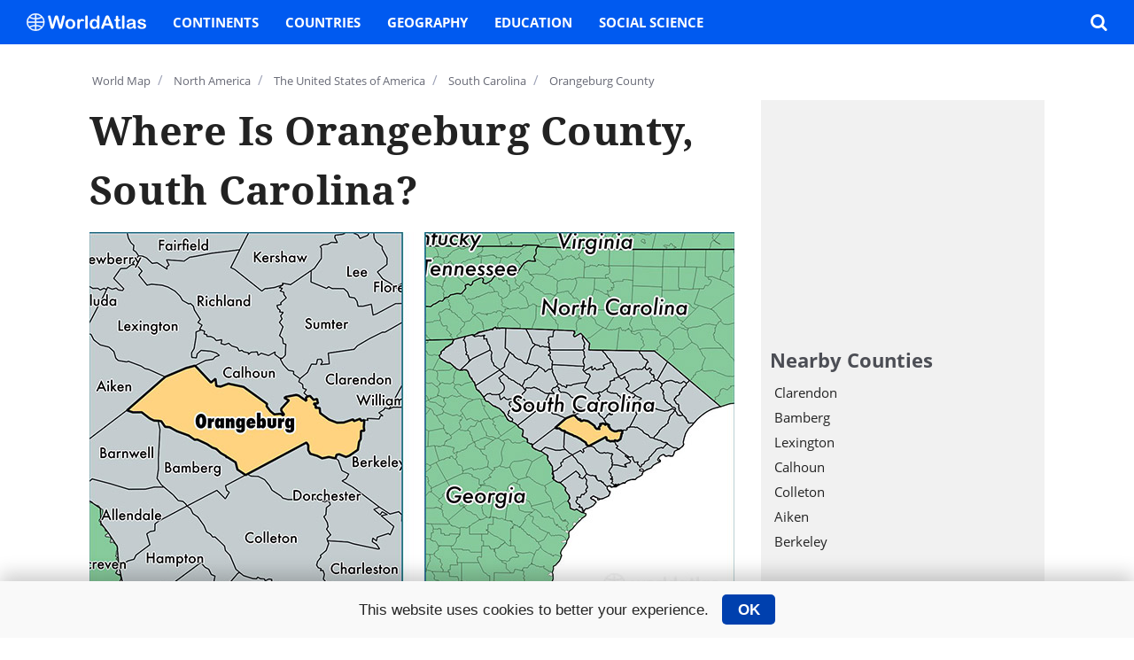

--- FILE ---
content_type: text/html; charset=utf-8
request_url: https://www.worldatlas.com/na/us/sc/c-orangeburg-county-south-carolina.html
body_size: 10710
content:
<!DOCTYPE html>
<html lang="en">
<head>
    
            <title>Orangeburg County, South Carolina / Map of Orangeburg County, SC / Where is Orangeburg County?</title>        <meta charset="utf-8">
<meta name="robots" content="noindex,follow" >
        <meta property="fb:app_id" content="1534891833401557">
        <meta property="fb:admins" content="518129666">
        <meta property="fb:admins" content="100004698243421">
        <meta property="fb:pages" content="150031197968">
        <meta name="viewport" content="width=device-width, initial-scale=1">
        <meta name="msvalidate.01" content="88D149050818A728069F2C509B73C38B" />
        <meta http-equiv="Content-Security-Policy" content="block-all-mixed-content" />

                
                
        <link rel="preload" href="/javascript/lazyLoading.min.js" as="script">
        <link rel="preload" href="/javascript/menu.min.js?version=2" as="script">    
        
                	<link rel="preload" href="/javascript/functions-desktop.js?1002" as="script">
                
                
                
                
                            
    
    	    		<script src="//ajax.googleapis.com/ajax/libs/jquery/1.11.3/jquery.min.js"></script>
    	
                                   

        <script>
            var isMobile = !1;
                            function setupImageMapSizes(){var a=document.getElementById("mapCont-lv1")||null,b=document.getElementById("image-map-left")||null,c=document.getElementById("image-map-right")||null;if(null!==b&&null!==c&&a){var d=a.clientWidth,e=382;a.className&&/(^|\s)wide(\s|$)/.test(a.className)&&(e=500);var f=b.getAttribute("width"),a=c.getAttribute("width"),b=b.getAttribute("height"),c=c.getAttribute("height");0!=b&&0!=c&&(f/=b,a/=c,d=Math.min(Math.floor((d-30)/(f+a)),e),e=Math.floor(f*d),a=Math.floor(a*d),document.getElementById("mapLeft").style.width=e+"px",document.getElementById("mapRight").style.width=a+"px",document.getElementById("mapLeft").style.height=document.getElementById("mapRight").height=d+"px",document.getElementById("mapLeft").style.display="block",document.getElementById("mapRight").style.display="block")}}
                            function setupImageMapSizes2(){ var a=document.getElementById("mapCont-lv1")||null,b=document.getElementById("image-map-left")||null,c=document.getElementById("image-map-right")||null;if(null!==b&&null!==c&&a){var d=a.clientWidth,e=720;var f=b.getAttribute("width"),b=b.getAttribute("height");0!=b&&(f/=b,d=Math.min(Math.floor((d)/(f)),e),e=Math.floor(f*d),a=Math.floor(a*d),document.getElementById("mapLeft").style.width=e+"px",document.getElementById("mapRight").height=d+"px",document.getElementById("mapLeft").style.display="block",document.getElementById("mapRight").style.display="block")}}
        </script>
                                
            <link href="/style/desktop/desktop.css?id=100250"  rel="stylesheet" type="text/css">
        <link href="/style/desktop/media.css?id=100250"  rel="stylesheet" type="text/css">

        
    
    	<link rel="icon" href="/favicon.png" type="image/x-icon">

    
    
        <!-- Google tag (gtag.js) -->
        <script async src="https://www.googletagmanager.com/gtag/js?id=G-EKNV4JVDSB"></script>
        <script>
        window.dataLayer = window.dataLayer || [];
        function gtag(){dataLayer.push(arguments);}
        gtag('js', new Date());
        gtag('config', 'G-EKNV4JVDSB');
        </script>

<script>
    window.sentinelData = window.sentinelData || [];
    function sentinelTrack(){sentinelData.push(arguments)};
    sentinelTrack('initTimestamp', Date.now());
    window.addEventListener('DOMContentLoaded', () => {
        sentinelTrack('footerTimestamp', Date.now());
    });

    sentinelSetup = {
        accountName: 'reuniontech',
        propertyId: 'www.worldatlas.com',
        dimensions: {
        }
    };

    sentinelTrack('config', sentinelSetup);
</script>
<script async src="https://cdn.sentinelpro.com/reuniontech/sp.js"></script>
            

        <script>
            (function(i,s,o,g,r,a,m){i['GoogleAnalyticsObject']=r;i[r]=i[r]||function(){
            (i[r].q=i[r].q||[]).push(arguments)},i[r].l=1*new Date();a=s.createElement(o),
            m=s.getElementsByTagName(o)[0];a.async=1;a.src=g;m.parentNode.insertBefore(a,m)
            })(window,document,'script','//www.google-analytics.com/analytics.js','ga');
            ga('create', 'UA-54278971-1', 'auto');
    
            ga('set', 'dimension1', 'true');
ga('set', 'contentGroup1', 'Engineered Content');
ga('set', 'contentGroup2', 'US Counties - Engineered');
            ga('send', 'pageview');
        </script>

	                                            
                          
        
                	<script src="/javascript/imageMapResizer.min.js"></script>
                
        <script async src="https://cse.google.com/cse.js?cx=012615875315318150057:d6wqshz7z60"></script>
        
                	<script src="/javascript/lib/jquery.rwdImageMaps.js"></script>
                
                
                
                
         
        
        
<script id="oil-configuration" type="application/configuration">
        {
        "config_version": 1,
        "publicPath": "/javascript/gdpr/",
        "timeout": 0,
        "cookie_expires_in_days": 365,
        "theme": "small",
        "default_to_optin": true,
        "locale": {
          "localeId": "enEN_01",
          "version": "1",
          "texts": {
            "label_intro": "This website uses cookies to better your experience."
          }
        }
      }
    </script>

<script>
    !function(e){var n={};function t(o){if(n[o])return n[o].exports;var r=n[o]={i:o,l:!1,exports:{}};return e[o].call(r.exports,r,r.exports,t),r.l=!0,r.exports}t.m=e,t.c=n,t.d=function(e,n,o){t.o(e,n)||Object.defineProperty(e,n,{configurable:!1,enumerable:!0,get:o})},t.r=function(e){Object.defineProperty(e,"__esModule",{value:!0})},t.n=function(e){var n=e&&e.__esModule?function(){return e.default}:function(){return e};return t.d(n,"a",n),n},t.o=function(e,n){return Object.prototype.hasOwnProperty.call(e,n)},t.p="/",t(t.s=115)}({115:function(e,n,t){"use strict";!function(e,n){e.__cmp||(e.__cmp=function(){function t(e){if(e){var t=!0,r=n.querySelector('script[type="application/configuration"]#oil-configuration');if(null!==r&&r.text)try{var a=JSON.parse(r.text);a&&a.hasOwnProperty("gdpr_applies_globally")&&(t=a.gdpr_applies_globally)}catch(e){}e({gdprAppliesGlobally:t,cmpLoaded:o()},!0)}}function o(){return!(!e.AS_OIL||!e.AS_OIL.commandCollectionExecutor)}var r=[],a=function(n,a,c){if("ping"===n)t(c);else{var i={command:n,parameter:a,callback:c};r.push(i),o()&&e.AS_OIL.commandCollectionExecutor(i)}};return a.commandCollection=r,a.receiveMessage=function(n){var a=n&&n.data&&n.data.__cmpCall;if(a)if("ping"===a.command)t(function(e,t){var o={__cmpReturn:{returnValue:e,success:t,callId:a.callId}};n.source.postMessage(o,n.origin)});else{var c={callId:a.callId,command:a.command,parameter:a.parameter,event:n};r.push(c),o()&&e.AS_OIL.commandCollectionExecutor(c)}},function(n){(e.attachEvent||e.addEventListener)("message",function(e){n.receiveMessage(e)},!1)}(a),function e(){if(!(n.getElementsByName("__cmpLocator").length>0))if(n.body){var t=n.createElement("iframe");t.style.display="none",t.name="__cmpLocator",n.body.appendChild(t)}else setTimeout(e,5)}(),a}())}(window,document)}});
</script>

<script type="text/javascript" src="/javascript/gdpr/oil.1.3.5-RELEASE.min.js"></script>

<script>
    function cookiesMoreInfo(){
        // expand the div amd make it scrollable
        document.getElementsByClassName('as-oil-content-overlay')[0].style.height = '100%';
        document.getElementsByClassName('as-oil-content-overlay')[0].style.overflow = 'auto';
        // remove both inner div of heading and text
        document.getElementsByClassName('as-oil-l-wrapper-layout-max-width')[0].style.display='none'
        // add the privacy policy content div
        document.getElementById('policyContent').style.display='block';
        document.getElementsByClassName('as-oil-content-overlay')[0].appendChild(document.getElementById('policyContent'));
    }
    function acceptCookies() {
        window.AS_OIL.triggerOptIn();
        document.cookie = "user_gdpr_optedout=;Expires=Thu, 01 Jan 1970 00:00:01 GMT; path=/";
        if(document.getElementsByClassName('as-oil')[0]){
            document.getElementsByClassName('as-oil')[0].style.display = 'none';
        }
        // to hide accept button on privacy page
        if(document.getElementsByClassName('yes')[0]){
            document.getElementsByClassName('yes')[0].style.display='none';
        }

    }
    function rejectCookies(){
        window.AS_OIL.triggerOptOut();
        document.cookie = "user_gdpr_optedout=true;path=/";
        // on Opt out reset oil div to orginal bottom bar
        if(document.getElementsByClassName('as-oil')[0]) {
            document.getElementsByClassName('as-oil')[0].style.display = 'none';
            document.getElementsByClassName('as-oil-l-wrapper-layout-max-width')[0].style.display = 'flex';
            document.getElementsByClassName('as-oil-content-overlay')[0].style.overflow = 'inherit';
            document.getElementById('policyContent').style.display = 'none';
            document.getElementsByClassName('as-oil-content-overlay')[0].style.height = null;
        }
        // to show accept button on privacy page
        if(document.getElementsByClassName('yes')[0]){
            document.getElementsByClassName('yes')[0].style.display='block';
        }
    }
    function loadLibraray() {
        document.getElementsByClassName('as-oil')[0].style.display = 'block';
    }
    window.onload = function () {
        if(document.getElementsByClassName('as-oil__btn-optin as-js-optin')[0]) {
            document.getElementsByClassName('as-oil__btn-optin as-js-optin')[0].addEventListener('click', function () {
                document.cookie = "user_gdpr_optedout=;Expires=Thu, 01 Jan 1970 00:00:01 GMT;path=/";
            })
        }
    }
</script>



                                                                                        
        <script type="text/javascript" async="async" data-noptimize="1" data-cfasync="false" src="//scripts.pubnation.com/tags/af7c1dab-ebf1-4768-8b49-e4fe264a4ad8.js"></script>
        <style>
        /* MV CSS to be added to site */

@media only screen and (min-width: 1024px) {

.wa-stickyAsideParent #adStickyAside {

position: static !important;

}

}

@media only screen and (max-width: 359px) {

.pagination_list {

flex-wrap: wrap !important;

}

#content_body h2 {

word-break: break-word !important;

}

}

/* End MV CSS */
        </style>  
</head>


<body>

<div id="fb-root"></div>

<script>
function loadFBSDK() {
    (function(d, s, id) {
        var js, fjs = d.getElementsByTagName(s)[0];
        if (d.getElementById(id)) return;
        js = d.createElement(s); js.id = id;
        js.src = "//connect.facebook.net/en_US/sdk.js#xfbml=1&version=v2.8&appId=1534891833401557";
        fjs.parentNode.insertBefore(js, fjs);
    }(document, 'script', 'facebook-jssdk'));
}
</script>

    
    <div id="container">
    	
<main class="w-main" role="main"  itemscope itemtype="https://schema.org/Place">
    <ol class="bread" itemscope itemtype="https://schema.org/BreadcrumbList">
        <li itemprop="itemListElement" itemscope itemtype="https://schema.org/ListItem">
            <a itemprop="item" href="/aatlas/world.htm"><span class="icon-earth"></span><span itemprop="name">World Map</span><meta itemprop="position" content="1" /></a><span class="breadSep">/</span>
        </li>
        <li itemprop="itemListElement" itemscope itemtype="https://schema.org/ListItem">
            <a itemprop="item" href="/webimage/countrys/na.htm"><span itemprop="name">North America</span><meta itemprop="position" content="2" /></a><span class="breadSep">/</span>
        </li>
        <li itemprop="itemListElement" itemscope itemtype="https://schema.org/ListItem">
            <a itemprop="item" href="/webimage/countrys/namerica/us.htm"><span itemprop="name">The United States of America</span><meta itemprop="position" content="3" /></a><span class="breadSep">/</span>
        </li>
        <li itemprop="itemListElement" itemscope itemtype="https://schema.org/ListItem">
            <a itemprop="item" href="https://www.worldatlas.com/webimage/countrys/namerica/usstates/sc.htm"><span itemprop="name">South Carolina</span><meta itemprop="position" content="4" /></a><span class="breadSep">/</span>
        </li>
        <li itemprop="itemListElement" itemscope itemtype="https://schema.org/ListItem">
            <a itemprop="item" href="#"><span itemprop="name">Orangeburg County</span><meta itemprop="position" content="5" /></a>
        </li>
    </ol>

    <div class="flexBoxRightSticky">
        <article class="content" role="article">
            <header>
                <h1 id="title-primary" itemprop="headline">Where is Orangeburg County, South Carolina?</h1>
            </header>
            <figure role="img">
                <img itemprop="hasMap" src="/img/us-county/543-orangeburg-county-south-carolina.jpg" alt="location of Orangeburg county on a map">
                <figcaption class="featured-img-caption">Location of Orangeburg County within the state of South Carolina</figcaption>
            </figure>

            <div class="adWrap push-bot15">
                <div class="adInCont-resp-728x90">
                                    </div>
            </div>

            <section class="content-mainTxt">
                <p itemprop="description">
                    Orangeburg County is a county equivalent area found in <a href="/webimage/countrys/namerica/usstates/sc.htm">South Carolina</a>, <a href="/webimage/countrys/namerica/us.htm">USA</a>. The county government of Orangeburg is found in the county seat of Orangeburg.</p><p>With a total 2,921.21 sq. km of land and water area, Orangeburg County, <a href="/webimage/countrys/namerica/usstates/sc.htm">South Carolina</a> is the 643rd largest county equivalent area in the United States. Home to 90,090 people, Orangeburg County has a total 41912 households earning 34110 on average per year.                </p>
                

                
                <div class="dynamicInsert-block">
                	<div class="dynamic-ad300x250">
                                       	</div>
                </div>

                <h2>Orangeburg County, South Carolina - Quick Facts</h2>
                <table>
                                                <tr>
                                <td width="50%">FIPS Code</td>
                                <td width="50%">45075</td>
                            </tr>
                                                    <tr>
                                <td width="50%">Area Codes</td>
                                <td width="50%">803</td>
                            </tr>
                                                    <tr>
                                <td width="50%">Time Zone</td>
                                <td width="50%">EST</td>
                            </tr>
                                                    <tr>
                                <td width="50%">Major Cities</td>
                                <td width="50%">Orangeburg (population: 47,611), Holly Hill (population: 6,014), Santee (population: 4,835), Eutawville (population: 4,810), North (population: 4,671), Cordova (population: 4,168), Bowman (population: 3,719), Elloree (population: 3,633), Neeses (population: 3,130), Branchville (population: 2,825)</td>
                            </tr>
                                                    <tr>
                                <td width="50%">Land Area</td>
                                <td width="50%">34,784 sq miles</td>
                            </tr>
                                                    <tr>
                                <td width="50%">Water Area</td>
                                <td width="50%">1,106 sq miles</td>
                            </tr>
                                                    <tr>
                                <td width="50%">Household Income</td>
                                <td width="50%">$34,110</td>
                            </tr>
                                                    <tr>
                                <td width="50%">Housing Units</td>
                                <td width="50%">41,912</td>
                            </tr>
                                                    <tr>
                                <td width="50%">Median Home Value</td>
                                <td width="50%">$84,700</td>
                            </tr>
                                                    <tr>
                                <td width="50%">High School Grads</td>
                                <td width="50%">79% of population</td>
                            </tr>
                                                    <tr>
                                <td width="50%">Holders of Bachelors Degrees</td>
                                <td width="50%">19% of population</td>
                            </tr>
                                                    <tr>
                                <td width="50%">Retail Spending</td>
                                <td width="50%">$11,113 per capita</td>
                            </tr>
                                                    <tr>
                                <td width="50%">Food & Accomodation Sales</td>
                                <td width="50%">$152,207 per capita</td>
                            </tr>
                                        </table>
            </section>

            <div class="dynamicInsert-block">
            	<div class="dynamic-ad300x250">
                               	</div>
            </div>

            <section class="article-relatedInfo">
    <h2 class="article-trending">Trending on WorldAtlas</h2>
    <ul class="browseArt-grid" itemscope itemtype="https://schema.org/WebPage">
        </ul>
</section>            <div id="latestUpdate">This page was last updated on <strong itemtype="https://schema.org/DateTime" itemprop="dateModified">June 30, 2016</strong>.</div>        </article>
        <aside  class="wa-stickyAsideParent" role="complementary" >
            <div class="adWrap push-bot15">
                <div class="ad300x250">
                                    </div>
            </div>
            <section>
                                <h3>Nearby Counties</h3>
                <ul class="aside-listTxt" itemscope itemtype="https://schema.org/WebPage">
                                        <li>
                        <article>
                            <a itemprop="relatedLink" href="https://www.worldatlas.com/na/us/sc/c-clarendon-county-south-carolina.html">
                                <h3>Clarendon</h3>
                            </a>
                        </article>
                    </li>
                                        <li>
                        <article>
                            <a itemprop="relatedLink" href="https://www.worldatlas.com/na/us/sc/c-bamberg-county-south-carolina.html">
                                <h3>Bamberg</h3>
                            </a>
                        </article>
                    </li>
                                        <li>
                        <article>
                            <a itemprop="relatedLink" href="https://www.worldatlas.com/na/us/sc/c-lexington-county-south-carolina.html">
                                <h3>Lexington</h3>
                            </a>
                        </article>
                    </li>
                                        <li>
                        <article>
                            <a itemprop="relatedLink" href="https://www.worldatlas.com/na/us/sc/c-calhoun-county-south-carolina.html">
                                <h3>Calhoun</h3>
                            </a>
                        </article>
                    </li>
                                        <li>
                        <article>
                            <a itemprop="relatedLink" href="https://www.worldatlas.com/na/us/sc/c-colleton-county-south-carolina.html">
                                <h3>Colleton</h3>
                            </a>
                        </article>
                    </li>
                                        <li>
                        <article>
                            <a itemprop="relatedLink" href="https://www.worldatlas.com/na/us/sc/c-aiken-county-south-carolina.html">
                                <h3>Aiken</h3>
                            </a>
                        </article>
                    </li>
                                        <li>
                        <article>
                            <a itemprop="relatedLink" href="https://www.worldatlas.com/na/us/sc/c-berkeley-county-south-carolina.html">
                                <h3>Berkeley</h3>
                            </a>
                        </article>
                    </li>
                                    </ul>
                            </section>
                        <div ></div>
            <section id="adStickyAside" class="asideStickyAd" >
                <div class="adWrap push-bot15">
                    <div class="ad300x250">
                                           </div>
                </div>
                <h2>Popular On WorldAtlas</h2>
                <ul class="browseArt-reg" itemscope itemtype="https://schema.org/WebPage">
                                    </ul>
            </section>
        </aside>
    </div>
</main>

    </div>

            <script>setupImageMapSizes();</script>
    

            <header class="header_nav">
                <nav itemscope itemtype="http://www.schema.org/SiteNavigationElement">
                    <input id="nav_check_category_wrapper" class="hide" type="checkbox">
                    <div class="nav_left">
                        <label id="nav_menu_drawer" class="nav_menu_item icon-menu" for="nav_check_category_wrapper" aria-label="Toggle the WorldAtlas Menu"></label>
                        <a href="/" class="nav_logo" aria-label="WorldAtlas Logo" itemprop="url">
                            <svg id="wa_nav_logo" data-name="wa_nav_logo" xmlns="http://www.w3.org/2000/svg" viewBox="0 0 233.68 35.39"><defs><style>.cls-1,.cls-2{fill:#fff;}.cls-1{stroke:#fff;stroke-miterlimit:10;}</style></defs><path class="cls-1" d="M127.15,199.67a17.2,17.2,0,1,0-17.52,17.52A17.25,17.25,0,0,0,127.15,199.67Zm-5.88-10.23c-.29.16-.58.3-.88.45s-.7.33-1.06.48-.73.3-1.1.43-.74.26-1.11.38-.76.22-1.15.32-.77.19-1.16.27-.79.15-1.19.21-.8.12-1.2.16-.81.07-1.22.09h-.38v-7.69A15.39,15.39,0,0,1,121.27,189.44Zm-12.17-4.89v7.69h-.38q-.61,0-1.23-.09c-.4,0-.8-.1-1.2-.16s-.79-.13-1.19-.21-.78-.17-1.16-.27-.77-.2-1.14-.32-.75-.24-1.12-.38-.74-.28-1.1-.43-.71-.31-1.06-.48-.59-.29-.88-.45A15.44,15.44,0,0,1,109.1,184.55Zm0,30.9a15.44,15.44,0,0,1-10.46-4.89c.29-.16.58-.3.88-.45s.7-.33,1.06-.48.73-.3,1.1-.43.74-.26,1.12-.38.75-.22,1.14-.32.77-.19,1.16-.27.79-.15,1.19-.21.8-.12,1.2-.16.82-.07,1.23-.09h.38Zm0-9.42-.47,0c-.44,0-.88.06-1.31.1s-.87.1-1.29.17-.85.14-1.27.22l-1.25.29c-.41.11-.82.22-1.22.35s-.81.26-1.2.4-.79.3-1.17.47-.77.33-1.15.51l-1.11.57-.14.08a15.39,15.39,0,0,1-3-8.35h14.6Zm-14.6-6.89a15.39,15.39,0,0,1,3-8.35l.14.08,1.11.57c.38.18.76.35,1.15.51s.77.32,1.17.47.79.28,1.2.4.81.24,1.22.35l1.25.29c.42.08.84.16,1.27.22s.86.12,1.29.17.87.08,1.31.1l.47,0v5.17Zm16.32,16.31v-7.69h.38c.41,0,.81,0,1.22.09s.8.1,1.2.16.8.13,1.19.21.78.17,1.16.27.77.2,1.15.32.75.24,1.11.38.74.28,1.1.43.71.31,1.06.48.59.29.88.45A15.39,15.39,0,0,1,110.82,215.45Zm11.57-6.24-.14-.08q-.54-.3-1.11-.57t-1.14-.51c-.39-.17-.78-.32-1.17-.47s-.8-.28-1.2-.4-.81-.24-1.23-.35l-1.25-.29c-.41-.08-.84-.16-1.27-.22s-.85-.12-1.29-.17-.87-.08-1.31-.1l-.46,0v-5.17h14.59A15.39,15.39,0,0,1,122.39,209.21Zm-11.57-10.07V194l.46,0c.44,0,.88-.06,1.31-.1s.87-.1,1.29-.17.86-.14,1.27-.22l1.25-.29c.42-.11.82-.22,1.23-.35s.8-.26,1.2-.4.78-.3,1.17-.47.76-.33,1.14-.51.75-.37,1.11-.57l.14-.08a15.39,15.39,0,0,1,3,8.35Z" transform="translate(-92.26 -182.3)"/><path class="cls-2" d="M154.82,208.94l-4.22-15.66-4.28,15.66c-.33,1.19-.6,2-.79,2.56a3.39,3.39,0,0,1-1,1.39,2.91,2.91,0,0,1-1.94.62,3.22,3.22,0,0,1-1.61-.37,2.75,2.75,0,0,1-1-1,6.85,6.85,0,0,1-.64-1.59c-.17-.61-.31-1.18-.44-1.7l-4.35-17.59a10.34,10.34,0,0,1-.39-2.33,2.26,2.26,0,0,1,.71-1.71,2.43,2.43,0,0,1,1.76-.7,2,2,0,0,1,1.94.93,10.28,10.28,0,0,1,.88,2.69l3.42,15.25,3.83-14.27a21,21,0,0,1,.77-2.49,3.51,3.51,0,0,1,1.1-1.48,3.2,3.2,0,0,1,2.09-.63,3,3,0,0,1,2.07.65,3.76,3.76,0,0,1,1,1.42c.18.51.44,1.36.76,2.53l3.87,14.27,3.42-15.25a16.67,16.67,0,0,1,.47-1.87A3,3,0,0,1,163,187a2.12,2.12,0,0,1,1.57-.54,2.45,2.45,0,0,1,1.76.69,2.28,2.28,0,0,1,.72,1.72,11.17,11.17,0,0,1-.39,2.33l-4.35,17.59c-.3,1.19-.54,2.06-.74,2.61a3.39,3.39,0,0,1-1,1.45,2.87,2.87,0,0,1-2,.63,3,3,0,0,1-2-.61,3.32,3.32,0,0,1-1-1.36C155.43,211,155.16,210.17,154.82,208.94Z" transform="translate(-92.26 -182.3)"/><path class="cls-2" d="M187.51,203.62a11.56,11.56,0,0,1-.67,4,9.08,9.08,0,0,1-2,3.15,8.69,8.69,0,0,1-3.07,2,10.81,10.81,0,0,1-4,.71,10.4,10.4,0,0,1-4-.72,8.65,8.65,0,0,1-3.06-2,8.88,8.88,0,0,1-2-3.13,12.34,12.34,0,0,1,0-8.05,8.77,8.77,0,0,1,1.94-3.13,8.62,8.62,0,0,1,3.07-2,10.78,10.78,0,0,1,4-.7,10.93,10.93,0,0,1,4,.71,8.61,8.61,0,0,1,5,5.17A11.44,11.44,0,0,1,187.51,203.62Zm-4.88,0a7.34,7.34,0,0,0-1.31-4.64,4.6,4.6,0,0,0-6-.91,4.7,4.7,0,0,0-1.68,2.18,8.91,8.91,0,0,0-.58,3.37,8.73,8.73,0,0,0,.58,3.33,4.69,4.69,0,0,0,1.65,2.18,4.58,4.58,0,0,0,6.06-.91A7.27,7.27,0,0,0,182.63,203.62Z" transform="translate(-92.26 -182.3)"/><path class="cls-2" d="M196.17,206.48v4.07a3.17,3.17,0,0,1-.69,2.22,2.34,2.34,0,0,1-1.77.74,2.24,2.24,0,0,1-1.73-.75,3.21,3.21,0,0,1-.67-2.21V197c0-2.19.79-3.28,2.37-3.28a2,2,0,0,1,1.74.76,4.16,4.16,0,0,1,.59,2.27,8.51,8.51,0,0,1,1.79-2.27,3.7,3.7,0,0,1,2.45-.76,6.29,6.29,0,0,1,3,.76,2.29,2.29,0,0,1,1.44,2,2,2,0,0,1-1.94,2,6,6,0,0,1-1.29-.33,6,6,0,0,0-1.81-.32,2.63,2.63,0,0,0-1.75.56,3.61,3.61,0,0,0-1,1.66,11.87,11.87,0,0,0-.52,2.63C196.22,203.79,196.17,205,196.17,206.48Z" transform="translate(-92.26 -182.3)"/><path class="cls-2" d="M206.84,210.55v-21.1a3.31,3.31,0,0,1,.65-2.21,2.22,2.22,0,0,1,1.76-.75,2.3,2.3,0,0,1,1.78.74,3.22,3.22,0,0,1,.68,2.22v21.1a3.17,3.17,0,0,1-.69,2.22,2.32,2.32,0,0,1-1.77.74,2.22,2.22,0,0,1-1.74-.77A3.26,3.26,0,0,1,206.84,210.55Z" transform="translate(-92.26 -182.3)"/><path class="cls-2" d="M230.06,210.73v-.49a12.44,12.44,0,0,1-1.93,1.83,7.28,7.28,0,0,1-2.07,1.07,7.84,7.84,0,0,1-2.43.37,7.24,7.24,0,0,1-3.24-.74,7.55,7.55,0,0,1-2.57-2.12,9.81,9.81,0,0,1-1.65-3.22,13.93,13.93,0,0,1-.56-4,10.43,10.43,0,0,1,2.23-7.11,7.4,7.4,0,0,1,5.86-2.55,7.73,7.73,0,0,1,3.54.73,9.81,9.81,0,0,1,2.82,2.21v-7.18a3.63,3.63,0,0,1,.6-2.26,2,2,0,0,1,1.7-.77,2.12,2.12,0,0,1,1.7.71,3.12,3.12,0,0,1,.6,2.07v21.46a3,3,0,0,1-.64,2.08,2.17,2.17,0,0,1-1.66.7,2.12,2.12,0,0,1-1.65-.73A3,3,0,0,1,230.06,210.73Zm-9.57-7.15a8.31,8.31,0,0,0,.62,3.37,4.73,4.73,0,0,0,1.68,2.09,4.15,4.15,0,0,0,2.33.71,4.37,4.37,0,0,0,2.35-.67,4.65,4.65,0,0,0,1.69-2.05,8.31,8.31,0,0,0,.63-3.45,8.09,8.09,0,0,0-.63-3.34,5.06,5.06,0,0,0-1.71-2.14,4.12,4.12,0,0,0-2.36-.74,4,4,0,0,0-2.39.76,4.94,4.94,0,0,0-1.63,2.17A8.78,8.78,0,0,0,220.49,203.58Z" transform="translate(-92.26 -182.3)"/><path class="cls-2" d="M256.59,210.1l-1.25-3.28H244.72l-1.24,3.35a12.08,12.08,0,0,1-1.25,2.65,2,2,0,0,1-1.69.69,2.48,2.48,0,0,1-1.77-.74,2.2,2.2,0,0,1-.76-1.65,4,4,0,0,1,.17-1.11c.12-.38.32-.91.59-1.58l6.68-17,.69-1.76A8.65,8.65,0,0,1,247,188a3.5,3.5,0,0,1,1.19-1.1,3.63,3.63,0,0,1,1.82-.42,3.7,3.7,0,0,1,1.85.42,3.54,3.54,0,0,1,1.19,1.08,7.19,7.19,0,0,1,.77,1.42c.21.5.47,1.18.79,2l6.83,16.86a8.54,8.54,0,0,1,.8,2.79,2.31,2.31,0,0,1-.76,1.67,2.5,2.5,0,0,1-1.83.76,2.3,2.3,0,0,1-1.06-.23,2.21,2.21,0,0,1-.75-.6,5.29,5.29,0,0,1-.65-1.18C257,211,256.76,210.51,256.59,210.1Zm-10.48-7.25h7.81L250,192.07Z" transform="translate(-92.26 -182.3)"/><path class="cls-2" d="M266.05,194.16h.54v-2.93c0-.78,0-1.4.06-1.84a2.68,2.68,0,0,1,.35-1.15,2.13,2.13,0,0,1,.82-.81,2.27,2.27,0,0,1,1.19-.31,2.4,2.4,0,0,1,1.67.69,2,2,0,0,1,.64,1.13,10.32,10.32,0,0,1,.13,1.9v3.32h1.78a2.27,2.27,0,0,1,1.58.49,1.6,1.6,0,0,1,.54,1.25,1.4,1.4,0,0,1-.77,1.37,4.92,4.92,0,0,1-2.22.4h-.91v8.94a15.19,15.19,0,0,0,.08,1.75,1.74,1.74,0,0,0,.43,1,1.45,1.45,0,0,0,1.13.39,5.59,5.59,0,0,0,1.16-.16,5.93,5.93,0,0,1,1.14-.15,1.47,1.47,0,0,1,1.06.48,1.58,1.58,0,0,1,.47,1.16,2,2,0,0,1-1.28,1.8,8.63,8.63,0,0,1-3.69.63,6.4,6.4,0,0,1-3.46-.77,3.56,3.56,0,0,1-1.54-2.12,14.59,14.59,0,0,1-.36-3.62v-9.33h-.65a2.32,2.32,0,0,1-1.6-.5,1.64,1.64,0,0,1-.55-1.27,1.54,1.54,0,0,1,.58-1.25A2.5,2.5,0,0,1,266.05,194.16Z" transform="translate(-92.26 -182.3)"/><path class="cls-2" d="M278.7,210.55v-21.1a3.31,3.31,0,0,1,.65-2.21,2.22,2.22,0,0,1,1.76-.75,2.32,2.32,0,0,1,1.78.74,3.22,3.22,0,0,1,.68,2.22v21.1a3.17,3.17,0,0,1-.69,2.22,2.32,2.32,0,0,1-1.77.74,2.19,2.19,0,0,1-1.74-.77A3.21,3.21,0,0,1,278.7,210.55Z" transform="translate(-92.26 -182.3)"/><path class="cls-2" d="M300.88,210.76a14.82,14.82,0,0,1-3.41,2.06,9.49,9.49,0,0,1-3.7.69,7,7,0,0,1-3.28-.74,5.45,5.45,0,0,1-2.18-2,5.12,5.12,0,0,1-.77-2.74,4.94,4.94,0,0,1,1.26-3.41,6.41,6.41,0,0,1,3.48-1.88c.31-.08,1.07-.24,2.3-.49s2.27-.47,3.14-.68,1.82-.46,2.84-.76a5.05,5.05,0,0,0-.77-2.82c-.46-.6-1.41-.9-2.84-.9a6,6,0,0,0-2.79.51,4.65,4.65,0,0,0-1.61,1.55c-.44.69-.76,1.15-.94,1.37a1.54,1.54,0,0,1-1.18.33,2.08,2.08,0,0,1-1.42-.53,1.71,1.71,0,0,1-.6-1.34,4.1,4.1,0,0,1,.91-2.5,6.48,6.48,0,0,1,2.83-2,12.65,12.65,0,0,1,4.8-.79,13.46,13.46,0,0,1,5,.76,4.64,4.64,0,0,1,2.59,2.4,10.36,10.36,0,0,1,.76,4.34c0,1.14,0,2.11,0,2.91s0,1.68,0,2.65a9.53,9.53,0,0,0,.46,2.86,9,9,0,0,1,.45,1.92,1.78,1.78,0,0,1-.7,1.36,2.37,2.37,0,0,1-1.6.62,2.16,2.16,0,0,1-1.48-.71A10.93,10.93,0,0,1,300.88,210.76Zm-.32-7a24.39,24.39,0,0,1-3.11.83c-1.36.29-2.3.51-2.82.64a4.06,4.06,0,0,0-1.5.8,2.08,2.08,0,0,0-.71,1.67,2.46,2.46,0,0,0,.84,1.88,3.09,3.09,0,0,0,2.19.78,5.59,5.59,0,0,0,2.66-.64,4.14,4.14,0,0,0,1.79-1.63,7.39,7.39,0,0,0,.66-3.63Z" transform="translate(-92.26 -182.3)"/><path class="cls-2" d="M325.93,207.14a5.89,5.89,0,0,1-1,3.45,6,6,0,0,1-2.89,2.18,13.05,13.05,0,0,1-4.66.74,11.26,11.26,0,0,1-4.49-.81,6.46,6.46,0,0,1-2.76-2,4,4,0,0,1-.89-2.41,1.88,1.88,0,0,1,.57-1.38,2,2,0,0,1,1.44-.57,1.71,1.71,0,0,1,1.18.38,4.21,4.21,0,0,1,.78,1.05,4.67,4.67,0,0,0,4.63,2.58,4.12,4.12,0,0,0,2.4-.65,1.84,1.84,0,0,0,.94-1.49,2,2,0,0,0-1-1.87,12.11,12.11,0,0,0-3.19-1.12,26.46,26.46,0,0,1-4.09-1.31,6.68,6.68,0,0,1-2.52-1.81,4.15,4.15,0,0,1-.95-2.76,4.89,4.89,0,0,1,.87-2.76,6,6,0,0,1,2.58-2.08,10,10,0,0,1,4.11-.77,13.55,13.55,0,0,1,3.39.39,8.43,8.43,0,0,1,2.51,1,5.25,5.25,0,0,1,1.53,1.46,2.89,2.89,0,0,1,.53,1.57,1.81,1.81,0,0,1-.56,1.37,2.21,2.21,0,0,1-1.6.54,2,2,0,0,1-1.27-.43,8.56,8.56,0,0,1-1.2-1.28,4.26,4.26,0,0,0-1.3-1.14,4.79,4.79,0,0,0-4.23.13,1.63,1.63,0,0,0-.87,1.4,1.51,1.51,0,0,0,.64,1.25,5.47,5.47,0,0,0,1.73.82c.73.21,1.72.47,3,.78A16.17,16.17,0,0,1,323,203a6,6,0,0,1,2.17,1.81A3.93,3.93,0,0,1,325.93,207.14Z" transform="translate(-92.26 -182.3)"/></svg>
                        </a>
                    </div>
                    <label id="nav_overlay_drawer" for="nav_check_category_wrapper" aria-label="Toggle the WorldAtlas Menu"></label>
                    <div class="nav_category_wrapper">
                        <ul class="nav_category_list">
                            <li class="nav_category_parent_wrapper">
                                <input id="nav_check_continents" class="hide" type="checkbox">
                                <label class="nav_category_parent nav_menu_item" for="nav_check_continents">Continents</label>
                                <div class="nav_category_child">
                                    <ul>
                                        <li itemprop="name"><a href="/continents" itemprop="url">Continents</a></li>
                                        <li itemprop="name"><a href="/webimage/countrys/na.htm" itemprop="url">North America</a></li>
                                        <li itemprop="name"><a href="/webimage/countrys/carib.htm" itemprop="url">Caribbean</a></li>
                                        <li itemprop="name"><a href="/webimage/countrys/camerica.htm" itemprop="url">Central America</a></li>
                                        <li itemprop="name"><a href="/continents/south-america.html" itemprop="url">South America</a></li>
                                        <li itemprop="name"><a href="/webimage/countrys/eu.htm" itemprop="url">Europe</a></li>
                                        <li itemprop="name"><a href="/webimage/countrys/af.htm" itemprop="url">Africa</a></li>
                                        <li itemprop="name"><a href="/webimage/countrys/me.htm" itemprop="url">Middle East</a></li>
                                        <li itemprop="name"><a href="/webimage/countrys/as.htm" itemprop="url">Asia</a></li>
                                        <li itemprop="name"><a href="/webimage/countrys/au.htm" itemprop="url">Oceania</a></li>
                                        <li itemprop="name"><a href="/webimage/countrys/polar/arctic.htm" itemprop="url">Arctic</a></li>
                                        <li itemprop="name"><a href="/webimage/countrys/an.htm" itemprop="url">Antarctica</a></li>
                                    </ul>
                                </div>
                            </li>
                            <li class="nav_category_parent_wrapper">
                                <input id="nav_check_maps" class="hide" type="checkbox">
                                <label class="nav_category_parent nav_menu_item" for="nav_check_maps">Countries</label>
                                <div class="nav_category_child">
                                    <ul>
                                        <li itemprop="name"><a href="/countries" itemprop="url">All Countries</a></li>
                                        <li itemprop="name"><a href="/maps/united-states.html" itemprop="url">US Maps</a></li>
                                        <li itemprop="name"><a href="/maps/china" itemprop="url">China Maps</a></li>
                                        <li itemprop="name"><a href="/maps/russia" itemprop="url">Russia Maps</a></li>
                                        <li itemprop="name"><a href="/maps/philippines.html" itemprop="url">Philippines Maps</a></li>
                                        <li itemprop="name"><a href="/maps/egypt" itemprop="url">Egypt Maps</a></li>
                                    </ul>
                                </div>
                            </li>
                            <li class="nav_category_parent_wrapper">
                                <input id="nav_check_world" class="hide" type="checkbox">
                                <label class="nav_category_parent nav_menu_item" for="nav_check_world">Geography</label>
                                <div class="nav_category_child">
                                    <ul>
                                        <li itemprop="name"><a href="/bodies-of-water/" itemprop="url">Bodies of Water</a></li>
                                        <li itemprop="name"><a href="/landforms/" itemprop="url">Landforms</a></li>
                                        <li itemprop="name"><a href="/places/" itemprop="url">Places</a></li>
                                        <li itemprop="name"><a href="/nature/" itemprop="url">Nature</a></li>
                                        <li itemprop="name"><a href="/geography/" itemprop="url">All Geography</a></li>
                                    </ul>
                                </div>
                            </li>
                            <li class="nav_category_parent_wrapper">
                                <input id="nav_check_education" class="hide" type="checkbox">
                                <label class="nav_category_parent nav_menu_item" for="nav_check_education">Education</label>
                                <div class="nav_category_child">
                                    <ul>
                                        <li itemprop="name"><a href="/history/" itemprop="url">History</a></li>
                                        <li itemprop="name"><a href="/science/" itemprop="url">Science</a></li>
<!--                                        <li itemprop="name"><a href="/answers/" itemprop="url">Quick Facts</a></li>-->
<!--                                        <li itemprop="name"><a href="/feature/" itemprop="url">Featured</a></li>-->
                                    </ul>
                                </div>
                            </li>
                            <li class="nav_category_parent_wrapper">
                                <input id="nav_check_socialscience" class="hide" type="checkbox">
                                <label class="nav_category_parent nav_menu_item" for="nav_check_socialscience">Social Science</label>
                                <div class="nav_category_child">
                                    <ul>
                                        <li itemprop="name"><a href="/society/" itemprop="url">Society</a></li>
                                        <li itemprop="name"><a href="/economics/" itemprop="url">Economics</a></li>
                                        <li itemprop="name"><a href="/politics/" itemprop="url">Politics</a></li>
                                    </ul>
                                </div>
                            </li>
                        </ul>
                        <ul class="nav_resource_list">
                            <li itemprop="name"><a href="/about" itemprop="url">About Us</a></li>
                            <li itemprop="name"><a href="/contact" itemprop="url">Contact Us</a></li>
                            <li itemprop="name"><a href="/privacy-policy" itemprop="url">Privacy</a></li>
                            <li itemprop="name"><a href="/copyright" itemprop="url">Copyright</a></li>
                        </ul>
                        <ul class="nav_social_list">
    <li><a class="wa_badge_md icon-facebook" href="https://www.facebook.com/worldatlas" rel="noopener noreferrer" aria-label="Visit us on Facebook"></a></li>
    <li><a class="wa_badge_md icon-twitter" href="https://twitter.com/worldatlas" rel="noopener noreferrer" aria-label="Visit us on Twitter"></a></li>
    <li><a class="wa_badge_md icon-pinterest" href="https://www.pinterest.ca/worldatlas/" rel="noopener noreferrer" aria-label="Visit us on Pinterest"></a></li>
    <li><a class="wa_badge_md icon-linkedin" href="https://www.linkedin.com/company/world-atlas" rel="noopener noreferrer" aria-label="Visit us on LinkedIn"></a></li>
</ul>                    </div>
                    <div class="nav_right">
                        <label id="nav_menu_search" class="nav_menu_item icon-search" for="nav_check_search" aria-label="WorldAtlas Search"></label>
                        <input id="nav_check_search" class="hide" type="checkbox">
                        <div id="nav_drawer_search">
                            <label id="nav_menu_search_close" class="icon-cancel" for="nav_check_search" aria-label="Close WorldAtlas Search"></label>
                            <form id="drawer_search_form" class="drawer_search_form">
                                <label id="drawer_search_label" for="drawer_search_input">Search WorldAtlas</label>
                                <input id="drawer_search_input" type="text" class="navSearchBox" placeholder="Search">
                                <button id="drawer_search_button" class="icon-search" type="submit" aria-label="Search"></button>
                            </form>
                        </div>
                    </div>
                </nav>
            </header>
  
    
            <footer>
                <div class="footerBlock">
                    <img src="/nwa_assets/img/site/wa2_logo_text_white.svg" alt="WorldAtlas Logo">
                    <p>All maps, graphics, flags, photos and original descriptions © 2020 worldatlas.com</p>
                    <ul id="footerLinks">
                        <li><a href="/">Home</a></li>
                        <li><a href="/contact">Contact Us</a></li>
                        <li><a href="/privacy-policy">Privacy</a></li>
                        <li><a href="/copyright">Copyright</a></li>
                        <li><a href="/about">About Us</a></li>
                        <li><a href="/fact-checking-policy">Fact Checking Policy</a></li>
                        <li><a href="/corrections-policy">Corrections Policy</a></li>
                        <li><a href="/ownership-policy">Ownership Policy</a></li>
                    </ul>
                        <ul class="footerSocial">
                        <li><a class="wa_badge_white icon-facebook" href="https://www.facebook.com/worldatlas" rel="noopener noreferrer" aria-label="Visit us on Facebook"></a></li>
                        <li><a class="wa_badge_white icon-twitter" href="https://twitter.com/worldatlas" rel="noopener noreferrer" aria-label="Visit us on Twitter"></a></li>
                        <li><a class="wa_badge_white icon-pinterest" href="https://www.pinterest.ca/worldatlas/" rel="noopener noreferrer" aria-label="Visit us on Pinterest"></a></li>
                        <li><a class="wa_badge_white icon-linkedin" href="https://www.linkedin.com/company/world-atlas" rel="noopener noreferrer" aria-label="Visit us on LinkedIn"></a></li>
                    </ul>                
                </div>
            </footer>

    
	    
    	<script src="/javascript/timeJS.js"></script>
	
    <script src="/javascript/lazyLoading.min.js"></script>

        	<script src="/javascript/functions-desktop.js?1002"></script>
	
            <script>
        	var route = `usCounty`;
        	var controller = `us-county `;
        	var action = `county`;
        	
			console.log("Route: "+route+" | "+"Controller: "+controller+" | "+"Action: " + action);
        </script>
    
    		<script defer src="/javascript/resize-image-map.js"></script>
	
    <script>
        /*
         * On click action for nav search.
         * Takes the search terms in the bar and redirects the user to the google cse page on worldatlas.com/search
         * */
         function findPage(id) {
             let inputElement = document.getElementById(id);
             let searchTerm = inputElement.value;
    
             if(searchTerm) {
                 // compose the URL query and redirect the user
                 // format: ?q=[term]%20[term]%20...[term]
                 window.location.replace("/search?q=" + encodeURI(searchTerm.trim()));
             }
         }
    
         // make sure the user can click the return / enter button to initiate the search
         document.getElementById('drawer_search_form').addEventListener('submit', (e) => {
             e.preventDefault();
         });
    
         document.getElementById('drawer_search_button').addEventListener('click', () => {
             findPage("drawer_search_input");
         });
    
         document.getElementById('nav_menu_search').addEventListener('click', () => {
             document.getElementById('drawer_search_input').focus();
         });
    
         window.findPage = findPage;
    	
        function emailCurrentPage(){
            window.location.href="mailto:?subject="+document.title+"&body="+escape(window.location.href);
        }
    </script>
</body>
</html>


--- FILE ---
content_type: text/html; charset=UTF-8
request_url: https://cdn.sentinelpro.com/reuniontech/sp.js
body_size: 3568
content:
function senp1(){this.plUrl="senp.png";this.sessionDuration=30*60*1000;this.lifetimeDuration=10*365*24*60*60*1000;this.debounceResetTimer=null;this.connectionSpeed=this.getConnectionSpeed();this.maxEngagedDepth=0;this.engagedSecondsStartTime=Date.now();this.uuid=this.generateUUID();var self=this;this.isSampled=!0;var sentinelObject=this.extractKeyValue("config");var propertyId=sentinelObject.propertyId;var inactivePropertyReferences=[];if(inactivePropertyReferences.includes(propertyId)){this.isSampled=!0}else{var sampleRate=1;this.executeWithProbability(sampleRate,function(){self.isSampled=!1})}
this.sendPings=!1;this.executeWithProbability(0.01,function(){self.sendPings=!0});this.utmDataCookieName="sentinelbi_utmData";var timestamp=this.extractKeyValue("initTimestamp")||Date.now();this.sendPxl(timestamp,"pageview")};senp1.prototype.sendEngagementData=function(initiator){if(!this.sentEngagement){this.sentEngagement=!0;var timestamp=Date.now();var delta=timestamp-this.engagedSecondsStartTime;var engagedSeconds=Math.floor(delta/1000);if(engagedSeconds>3600){engagedSeconds=3600}
engagedDepth=Math.ceil(this.maxEngagedDepth);if(engagedDepth>100){engagedDepth=100}
var sentinelObject=this.extractKeyValue("config");if(!sentinelObject.disableEngagement||!sentinelObject.disableEngagement){this.sendPxl(timestamp,"engagement",engagedSeconds+','+engagedDepth,'beacon')}}};senp1.prototype.sendPxl=function(timestamp,type,typeValue='',sendMethod=''){var sentinelObject=this.extractKeyValue("config");if(!sentinelObject.accountName||!sentinelObject.propertyId){this.logError("accountName and propertyId are required");return}
if(this.isSampled){this.logError("pixel sampled");return}
var account=sentinelObject.accountName;var propertyId=sentinelObject.propertyId;if(account=='valnet'){account='valnetv1'}
var url="https://"+account+".sentinelpro.com/"+propertyId+"/"+this.plUrl;let params=new URLSearchParams();params.append("time",timestamp);params.append("permalink",window.location.pathname);params.append("url",window.location.href);var referrer=document.referrer;if(referrer){params.append("referrer",referrer)}
if(this.connectionSpeed){params.append("connSpeed",this.connectionSpeed)}
if(sentinelObject){var dimensions=sentinelObject.dimensions;if(dimensions){params.append("dimensions",JSON.stringify(dimensions))}
var userDimensions=sentinelObject.userDimensions;if(userDimensions){params.append("userDimensions",JSON.stringify(userDimensions))}
var internalDimensions=sentinelObject.internalDimensions;if(internalDimensions){params.append("internalDimensions",JSON.stringify(internalDimensions))}}
this.setupUtmDataCookie(this.utmDataCookieName);var utmCookie=this.getCookieValue(this.utmDataCookieName);if(utmCookie){utmCookie=JSON.parse(decodeURIComponent(utmCookie));if("utm_campaign" in utmCookie){params.append("utm_campaign",utmCookie.utm_campaign)}
if("utm_medium" in utmCookie){params.append("utm_medium",utmCookie.utm_medium)}
if("utm_source" in utmCookie){params.append("utm_source",utmCookie.utm_source)}}
params.append("type",type);params.append("typeValue",typeValue);params.append("uuid",this.uuid);if(this.sendPings){params.append("isPing",1)}
if(sendMethod=='beacon'){navigator.sendBeacon(`${url}?${params.toString()}`)}else{var xhttp=new XMLHttpRequest();xhttp.open("GET",`${url}?${params.toString()}`,!0);xhttp.send()}
if(type==='pageview'&&account==='valnet'&&propertyId==='www.xda-developers.com'){const insertPixel=()=>{if(!document.body)return;const url2="https://valnetnew.sentinelpro.com/D5A670/"+this.plUrl;const img=document.createElement('img');img.src=`${url2}?${params.toString()}`;img.style.width='1px';img.style.height='1px';img.style.opacity='0';img.style.position='absolute';img.style.top='0';img.style.left='0';img.style.pointerEvents='none';document.body.insertBefore(img,document.body.firstChild)};if(document.readyState==='loading'){document.addEventListener('DOMContentLoaded',insertPixel)}else{insertPixel()}}};senp1.prototype.sendEvent=function(category,type,typeValue=''){if(this.isNullOrEmptyOrUndefined(category)||this.isNullOrEmptyOrUndefined(type)){this.logError("Event category and type are required to send an event");return}
var sentinelObject=this.extractKeyValue("config");if(!sentinelObject.accountName||!sentinelObject.propertyId){this.logError("accountName and propertyId are required");return}
if(this.isSampled){this.logError("pixel sampled");return}
var account=sentinelObject.accountName;var propertyId=sentinelObject.propertyId;if(account=='valnet'){account='valnetv1'}
var url="https://"+account+".sentinelpro.com/"+propertyId+"/"+this.plUrl;let params=new URLSearchParams();params.append("time",Date.now());params.append("permalink",window.location.pathname);params.append("url",window.location.href);var referrer=document.referrer;if(referrer){params.append("referrer",referrer)}
if(this.connectionSpeed){params.append("connSpeed",this.connectionSpeed)}
if(sentinelObject){var dimensions=sentinelObject.dimensions;if(dimensions){params.append("dimensions",JSON.stringify(dimensions))}
var userDimensions=sentinelObject.userDimensions;if(userDimensions){params.append("userDimensions",JSON.stringify(userDimensions))}}
var utmCookie=this.getCookieValue(this.utmDataCookieName);if(utmCookie){utmCookie=JSON.parse(decodeURIComponent(utmCookie));if("utm_campaign" in utmCookie){params.append("utm_campaign",utmCookie.utm_campaign)}
if("utm_medium" in utmCookie){params.append("utm_medium",utmCookie.utm_medium)}
if("utm_source" in utmCookie){params.append("utm_source",utmCookie.utm_source)}}
params.append("category",category);params.append("type",type);params.append("typeValue",typeValue);params.append("uuid",this.uuid);params.append("isEvent",1);var xhttp=new XMLHttpRequest();xhttp.open("GET",`${url}?${params.toString()}`,!0);xhttp.send()};senp1.prototype.getConnectionSpeed=function(){var connectionSpeed=null;if(navigator.connection){connectionSpeed=navigator.connection.downlink}
return connectionSpeed};senp1.prototype.sendFtPl=function(){if(this.sendPings){var timestamp=this.extractKeyValue("footerTimestamp")||Date.now();this.sendPxl(timestamp,"footerPing",timestamp)}};senp1.prototype.checkForGA=function(){var self=this;setTimeout(function(){self.checkForGATest()},3000)};senp1.prototype.checkForGATest=function(){if(typeof window.gtag==='function'){if(window.dataLayer){let gtmDOM=window.dataLayer.some((entry)=>{if('event' in entry){return entry['event']==='gtm.dom'}});if(!gtmDOM){var timestamp=Date.now();this.sendPxl(timestamp,"isGATrackerBlocked",1)}}else{var timestamp=Date.now();this.sendPxl(timestamp,"isGATrackerBlocked",1)}}};senp1.prototype.executeWithProbability=function(probability,callback){if(Math.random()<=probability){callback()}};senp1.prototype.injectFooterJs=function(){var footerJs=document.createElement('script');footerJs.textContent=`if(window.websiteSentinel) {

        window.websiteSentinel.sendFtPl();
        window.websiteSentinel.trackUserMetrics();
        window.websiteSentinel.checkForAblc();
    }

    //Check for GA on pageLoad after GA has tried to load
    window.onload = function() {

        if (window.websiteSentinel && !0) {

            window.websiteSentinel.checkForGA();
        }else {
        
            window.websiteSentinel.logError('Skipped blc check')
        }
    };`;if(!this.extractKeyValue("footerTimestamp")){window.addEventListener('DOMContentLoaded',()=>{this.appendToFooter(footerJs)})}else{this.appendToFooter(footerJs)}};senp1.prototype.setupUtmDataCookie=function(name){let utmData=this.getUTMParamsFromUrl();this.setCookie(name,utmData,this.lifetimeDuration)};senp1.prototype.setupCookies=function(){var currentSession=this.checkSessionCookie();if(currentSession===null){this.createSessionCookie()}
document.addEventListener("mousemove",()=>{this.debouncedResetTimer()});document.addEventListener("keypress",()=>{this.debouncedResetTimer()})};senp1.prototype.createSessionCookie=function(){var sessionId=this.generateSessionId();var active=new Date().toISOString();this.setCookie("sentinelbi_session",{session_id:sessionId,last_active:active},this.sessionDuration);return sessionId};senp1.prototype.generateSessionId=function(){return'sess-'+Math.random().toString(36).substr(2,9)+'-'+new Date().getTime()};senp1.prototype.debouncedResetTimer=function(){clearTimeout(this.debounceResetTimer);this.debounceResetTimer=setTimeout(()=>{this.resetSessionTimer()},500)};senp1.prototype.resetSessionTimer=function(){var currentSession=this.checkSessionCookie();if(currentSession===null){this.createSessionCookie()}else{const lastActive=new Date(currentSession.last_active).getTime();const currentTime=new Date().getTime();var sessionId=this.getCookieValueByKey("sentinelbi_session","session_id");var active=new Date().toISOString();if((currentTime-lastActive)>this.sessionDuration){sessionId=this.generateSessionId()}
this.setCookie("sentinelbi_session",{session_id:sessionId,last_active:active},this.sessionDuration)}};senp1.prototype.checkSessionCookie=function(){var sessionCookie=this.getCookieValue("sentinelbi_session");if(sessionCookie!==null){return JSON.parse(decodeURIComponent(sessionCookie))}
return null};senp1.prototype.setCookie=function(name,sessionObject,msToExpire){if(typeof sessionObject!=='object'||sessionObject===null){return}
const value=encodeURIComponent(JSON.stringify(sessionObject));const expires=new Date();expires.setTime(expires.getTime()+msToExpire);document.cookie=`${name}=${value}; expires=${expires.toUTCString()}; path=/; SameSite=Strict; Secure`};senp1.prototype.getCookieValue=function(name){var cookies=document.cookie.split("; ");for(let cookie of cookies){var[key,value]=cookie.split("=");if(key===name)return decodeURIComponent(value);}
return null};senp1.prototype.getCookieValueByKey=function(name,key){var cookie=this.getCookieValue(name);if(!cookie){return null}
var parsedObject=JSON.parse(decodeURIComponent(cookie));return parsedObject[key]!==undefined?parsedObject[key]:null};senp1.prototype.appendToFooter=function(script){var footer=document.querySelectorAll('footer')[document.querySelectorAll('footer').length-1];if(footer){footer.appendChild(script)}else{document.body.appendChild(script)}};senp1.prototype.trackUserMetrics=function(){this.maxEngagedDepth=0;this.engagedSecondsStartTime=Date.now();let sentinelObject=this.extractKeyValue("config");if(sentinelObject.customTrackingContainer===undefined||(sentinelObject.customTrackingContainer==='body'||document.querySelector(sentinelObject.customTrackingContainer)===null)){element=document.body}else{element=document.querySelector(sentinelObject.customTrackingContainer)}
let elementStartPos=element.getBoundingClientRect().top+document.documentElement.scrollTop;window.addEventListener("scroll",()=>{let scrolled=window.scrollY+window.innerHeight;var scrolledPos=(scrolled/(element.offsetHeight-elementStartPos))*100;if(scrolledPos>this.maxEngagedDepth&&this.maxEngagedDepth<100){this.maxEngagedDepth=scrolledPos}});window.addEventListener('beforeunload',function(){window.websiteSentinel.sendEngagementData('beforeunload')});window.addEventListener('pagehide',function(){window.websiteSentinel.sendEngagementData('pagehide')});window.addEventListener('visibilitychange',function(){if('visible'===document.visibilityState){return}
window.websiteSentinel.sendEngagementData('visibilitychange')});setTimeout(function(){window.websiteSentinel.sendEngagementData('timer')},3600000)};senp1.prototype.checkForAblc=function(){if(window.localStorage&&window.localStorage.getItem("iablc_key")&&localStorage.getItem('iablc_key')==="true"){var timestamp=Date.now();this.sendPxl(timestamp,"iablc",1)}else{window.addEventListener('iablc_event',function(e){if(e.detail.iablc_key){var timestamp=Date.now();this.sendPxl(timestamp,"iablc",1)}})}};senp1.prototype.getUTMParamsFromUrl=function(){const currentUrl=window.location.href;const urlParams=new URLSearchParams(new URL(currentUrl).search);const utms=['utm_source','utm_medium','utm_campaign','utm_term','utm_content'];let utmData={};utms.forEach(param=>{if(urlParams.has(param)){utmData[param]=urlParams.get(param)}});return utmData};senp1.prototype.extractKeyValue=function(key){var sentinelData=(!window.sentinelData)?window.sentinel:window.sentinelData;if(!sentinelData||!sentinelData.length){return undefined}
const pair=sentinelData.find(([k,v])=>k===key);return pair?pair[1]:undefined};senp1.prototype.generateUUID=function(){var uuid;if(typeof crypto.randomUUID==='function'){uuid=crypto.randomUUID()}else{function fallbackUUID(){return'xxxxxxxx-xxxx-4xxx-yxxx-xxxxxxxxxxxx'.replace(/[xy]/g,function(c){var r=Math.random()*16|0,v=c==='x'?r:(r&0x3|0x8);return v.toString(16)})}
uuid=fallbackUUID()}
return uuid};senp1.prototype.isNullOrEmptyOrUndefined=function(value){return value==null||value===""};senp1.prototype.logError=function(message){console.error(`[SentinelBI Error]: ${message}`)};senp1.prototype.spaPageview=function(newDimensions){this.sendEngagementData('spa');this.sentEngagement=!1;this.uuid=this.generateUUID();this.overrideSentinelDimensions(newDimensions);this.sendPxl(Date.now(),"pageview");this.trackUserMetrics()};senp1.prototype.overrideSentinelDimensions=function(newDimensions={}){if(!window.sentinelSetup){console.warn('sentinelSetup is not defined.');return}
window.sentinelData=window.sentinelData||[];window.sentinelSetup.dimensions={...newDimensions};let configFound=!1;for(let i=0;i<window.sentinelData.length;i++){const item=window.sentinelData[i];if(Array.isArray(item)&&item[0]==='config'){window.sentinelData[i][1]=window.sentinelSetup;configFound=!0;break}}
if(!configFound){window.sentinelData.push(['config',window.sentinelSetup])}
if(typeof window.sentinelTrack==='function'){window.sentinelTrack('config',window.sentinelSetup)}};window.senp1=senp1;window.websiteSentinel=new senp1();window.websiteSentinel.injectFooterJs()

--- FILE ---
content_type: text/css
request_url: https://www.worldatlas.com/style/desktop/desktop.css?id=100250
body_size: 19064
content:
a,abbr,acronym,address,applet,article,aside,audio,b,big,blockquote,body,canvas,caption,center,cite,code,dd,del,details,dfn,div,dl,dt,em,embed,fieldset,figcaption,figure,footer,form,h1,h2,h3,h4,h5,h6,header,hgroup,html,i,iframe,img,ins,kbd,label,legend,li,mark,menu,nav,object,ol,output,p,pre,q,ruby,s,samp,section,small,span,strike,strong,sub,summary,table,tbody,td,tfoot,th,thead,time,tr,tt,u,ul,var,video{margin:0;padding:0;border:0;font-size:100%;font:inherit;vertical-align:baseline}article,aside,details,figcaption,figure,footer,header,hgroup,menu,nav,section{display:block}body{line-height:1}ol,ul{list-style:none}blockquote,q{quotes:none}blockquote:after,blockquote:before,q:after,q:before{content:'';content:none}table{border-collapse:collapse;border-spacing:0}@font-face{font-family:Anton;font-style:normal;font-weight:400;src:url(/style/font/anton/anton-v11-latin-regular.ttf);src:local('Anton Regular'),local('Anton-Regular'),url(/style/font/anton/anton-v11-latin-regular.woff) format('woff'),url(/style/font/anton/anton-v11-latin-regular.ttf) format('truetype')}@font-face{font-family:'Noto Serif';font-display:swap;font-style:normal;font-weight:400;src:url(/style/font/noto/noto-serif-v7-latin-regular.ttf);src:local('Noto Serif'),local('NotoSerif'),url(/style/font/noto/noto-serif-v7-latin-regular.woff) format('woff'),url(/style/font/noto/noto-serif-v7-latin-regular.ttf) format('truetype')}@font-face{font-family:'Noto Serif';font-display:swap;font-style:normal;font-weight:700;src:url(/style/font/noto/noto-serif-v7-latin-700.ttf);src:local('Noto Serif Bold'),local('NotoSerif-Bold'),url(/style/font/noto/noto-serif-v7-latin-700.woff) format('woff'),url(/style/font/noto/noto-serif-v7-latin-700.ttf) format('truetype')}@font-face{font-family:'Open Sans';font-display:swap;font-style:normal;font-weight:400;src:url(/style/font/opensans/open-sans-v16-latin-regular.ttf);src:local('Open Sans Regular'),local('OpenSans-Regular'),url(/style/font/opensans/open-sans-v16-latin-regular.woff) format('woff'),url(/style/font/opensans/open-sans-v16-latin-regular.ttf) format('truetype')}@font-face{font-family:'Open Sans';font-display:swap;font-style:italic;font-weight:400;src:url(/style/font/opensans/open-sans-v16-latin-300italic.ttf);src:local('Open Sans Italic'),local('OpenSans-Italic'),url(/style/font/opensans/open-sans-v16-latin-300italic.woff) format('woff'),url(/style/font/opensans/open-sans-v16-latin-300italic.ttf) format('truetype')}@font-face{font-family:'Open Sans';font-display:swap;font-style:normal;font-weight:700;src:url(/style/font/opensans/open-sans-v16-latin-700.ttf);src:local('Open Sans Bold'),local('OpenSans-Bold'),url(/style/font/opensans/open-sans-v16-latin-700.woff) format('woff'),url(/style/font/opensans/open-sans-v16-latin-700.ttf) format('truetype')}@font-face{font-family:fontello;src:url(/style/font/fontello.ttf?21110384);src:url(/style/font/fontello.woff?21170384) format('woff'),url(/style/font/fontello.ttf?21110384) format('truetype');font-weight:400;font-style:normal}[class*=" icon-"]:before,[class^=icon-]:before{font-family:fontello;font-style:normal;font-weight:400;speak:none;display:inline-block;text-decoration:inherit;width:1em;margin-right:.2em;text-align:center;font-variant:normal;text-transform:none;line-height:1em;margin-left:.2em;-webkit-font-smoothing:antialiased;-moz-osx-font-smoothing:grayscale}.icon-search:before{content:'\e800'}.icon-down-open:before{content:'\e801'}.icon-left-open:before{content:'\e802'}.icon-right-open:before{content:'\e803'}.icon-up-open:before{content:'\e804'}.icon-mail:before{content:'\e805'}.icon-home:before{content:'\e806'}.icon-flight:before{content:'\e807'}.icon-clock:before{content:'\e808'}.icon-plus:before{content:'\e809'}.icon-minus:before{content:'\e80a'}.icon-ok:before{content:'\e80b'}.icon-cancel:before{content:'\e80c'}.icon-zoom-in:before{content:'\e80d'}.icon-zoom-out:before{content:'\e80e'}.icon-list:before{content:'\e80f'}.icon-calendar:before{content:'\e810'}.icon-pencil:before{content:'\e811'}.icon-user:before{content:'\e812'}.icon-comment:before{content:'\e813'}.icon-ccw:before{content:'\e814'}.icon-twitter:before{content:'\f099'}.icon-facebook:before{content:'\f09a'}.icon-resize-full-alt:before{content:'\f0b2'}.icon-menu:before{content:'\f0c9'}.icon-gplus:before{content:'\f0d5'}.icon-linkedin:before{content:'\f0e1'}.icon-spinner:before{content:'\f110'}.icon-info:before{content:'\f129'}.icon-dollar:before{content:'\f155'}.icon-instagram:before{content:'\f16d'}.icon-tumblr:before{content:'\f173'}.icon-pinterest:before{content:'\f231'}.icon-thermometer:before{content:'\f2c7'}#debugInfo{background-color:#ccc;padding:10px;position:fixed;z-index:100;right:0;bottom:0}.waCommonButton{display:block;border:none;outline:0;padding:10px 10px;background-color:#596bac;cursor:pointer;width:fit-content;border-radius:2px;color:#fff;margin:0 0 15px auto}.lazyLoadContainer{position:relative;display:block}.lazyLoadContainer>img{position:absolute;top:0;left:0}.lazyLoadPadHome{padding-top:68.99%}.lazyLoadPadReg{padding-bottom:58.28%}.lazyLoadPadSmall{padding-bottom:26.332%}a{text-decoration:none;color:#2d47b2;font-weight:400}body,html{width:100%;-webkit-text-size-adjust:100%;height:auto;font-size:15px;font-weight:300;margin:0;padding:0;background:#fff;font-family:"Open Sans",Open Sans,Arial,sans-serif;color:#111;position:relative}:focus{outline:0}*,:after,:before{-moz-box-sizing:border-box;-webkit-box-sizing:border-box;box-sizing:border-box;margin:0;padding:0}.htx{text-indent:-99999px;white-space:nowrap;overflow:hidden;font-size:1px;position:absolute}.clear{clear:both}.clearfix:after{content:" ";display:block;height:0;clear:both}.ellip{text-overflow:ellipsis;white-space:nowrap;overflow:hidden}.showNone{display:none!important}.ita,em,i{font-style:Italic}.content-mainTxt b,.content-mainTxt strong{font-weight:600!important}.bol,.bold,b,strong{font-weight:600!important}.firstFlagImg{border:1px solid #ccc;width:100%;height:auto;padding:0!important}img[usemap]{border:none;height:auto;max-width:100%;width:100%}#latestUpdate,#publishedOn{font-size:13px;text-align:right}.flex{display:-webkit-box;display:-webkit-flex;display:-ms-flexbox;display:flex}.flex-direction-row{-webkit-box-orient:horizontal;-webkit-box-direction:normal;-webkit-flex-direction:row;-ms-flex-direction:row;flex-direction:row}.flex-direction-column{-webkit-box-orient:vertical;-webkit-box-direction:normal;-webkit-flex-direction:column;-ms-flex-direction:column;flex-direction:column}.toolBox{padding:30px 20px;border-radius:5px;box-shadow:0 0 14px -4px #aaa;background-color:#fefefe}.toolBox label{margin-bottom:10px;display:block}.toolBox .loader{border:8px solid #f1f1f1;border-top:8px solid #005af0;border-radius:50%;width:38px;height:38px;animation:spin 2s linear infinite;margin-right:10px}@keyframes spin{0%{transform:rotate(0)}100%{transform:rotate(360deg)}}.toolBox .inactive{display:none}ul.tabCallers.tabRow{display:flex;flex-direction:row;justify-content:flex-start}.tabCallers li>a{display:block;padding:5px 15px 7px 15px;margin-right:10px;cursor:pointer;color:#333;text-decoration:none;font-size:1.1em;font-weight:600;background-color:#fff;border-radius:3px 3px 0 0;-webkit-touch-callout:none;-webkit-user-select:none;-khtml-user-select:none;-moz-user-select:none;-ms-user-select:none;user-select:none}.tabCallers li>a:hover{background-color:#eee}.tabCallers li>.tabActive{border-top:1px solid #888;border-left:1px solid #888;border-right:1px solid #888;margin-bottom:-1px}.tabCallers li>.tabActive:hover{background-color:#fff}.tabGroup{padding-top:15px;border-top:1px solid #888}.tabGroup>[data-tab-actor=tab]{display:none}.tabGroup>.tabSelected{display:block}.prettyButtonGroup{display:flex;justify-content:flex-end}.prettyTextBox{font-family:"Noto Serif",Noto Serif,serif;width:100%;font-size:1em;padding:8px 10px 10px;border:0;border-radius:3px;box-shadow:0 0 14px -4px #aaa;margin-bottom:15px;height:90px}textarea.prettyInput{line-height:1.6;resize:none}a.prettyInput,button.prettyInput{display:block;border:none;color:#fff;font-size:1em;font-weight:600;padding:10px;background-color:#005af0;border-radius:3px;text-align:center;text-decoration:none;margin-left:auto;cursor:pointer;width:fit-content}.prettyButtonGroup .prettyInput{margin-left:unset}button.prettyInput:hover{background-color:#1169ff}.help-block{display:block;margin-bottom:10px;font-weight:700;color:#777;background-color:#eee;border-left:3px solid #005af0;padding:10px;border-radius:2px 3px 3px 2px}.ifad300x250{height:260px;width:20em;margin:0 auto}.adWrap{width:100%;text-align:center}.ad300x250xfloatRight{width:300px;display:block;float:right;margin:0 0 20px 20px}.ad300x250xfloatLeft{width:300px;display:block;float:left;margin:0 20px 20px 0}.ad300x250{width:20em;height:250px;margin:0 auto}.ad320x50{height:20em;width:3.125em;margin:0 auto}.ad336x280{height:18.666666em;width:22.4em;margin:0 auto}.ad300x600{height:40em;width:20em;margin:0 auto}.ad160x600{height:40em;width:10.666666em;margin:0 auto}.ad468x60{width:29.25em;height:3.75em;margin:0 auto}.ad728x90,.adBotResp,.adHeader{height:6em;width:48.533333em;margin:0 auto}.w-adBotResp{border-top:2px solid #dee3eb;width:100%;text-align:center;padding-top:1.333333em}.w-adHeader{padding:1em 0;background:#f3f3f3;width:100%;text-align:center}.adOver-728x90{overflow:hidden}.w-adOffCanvas{width:160px;position:absolute;left:-180px;height:100%}.adOffCanvas,.adOffCanvas-article,.adOffCanvas-atlas,.adOffCanvas-continent{height:40em;width:10.666666em}.w-adOffCanvas>div{position:sticky;top:60px}.sociaasidelTop-push{margin:95px 0 0!important;-webkit-transition:all .4s ease;-moz-transition:all .4s ease;-ms-transition:all 4.5s ease;-o-transition:all .4s ease;transition:all .4s ease}.adInCont-resp-728x90{max-width:48.533333em}#ad-inContFloatRight{float:right;margin:0 0 1.333em 1.333em}.adText{padding:.333em 0;color:#bcbcbc;font-size:.667em;text-align:center;text-transform:uppercase;display:block}.ad-miscLeft{position:absolute}.gpp_video_widget_container{text-align:center;margin:0 auto!important}.mapContLv2-right .gppadunit{background:#000;margin:0 auto!important}.mapContLv2-right .gpp_video_widget_container{width:100%!important}.mapContLv2-right .gpp_player_container,.mapContLv2-right .gpp_video_banner_container{height:auto!important}.push-top15{margin-top:1em}.push-bot15{margin-bottom:1em}.push-top20{margin-top:1.333em}.push-bot20{margin-bottom:1.333em}.push-top25{margin-top:1.666em}.push-bot25{margin-bottom:1.666em}.push-top30{margin-top:2em}.push-bot30{margin-bottom:2em}.mapContinent-lv2 h2,.mapLongLv1-left h1,.time-txt h1,.time-txt h2{font-size:24px;font-weight:600;color:#333;margin:0 0 .454em;text-align:left}.onWADivider{color:#22378b!important}.tools-nav{float:left;width:13.333em;margin-right:2em;background:#f5f5f5;border:1px solid #d6d6d6}.tools-nav h2{padding:1em 0 1em .667em;font-weight:700;border-bottom:1px solid #d6d6d6}.tools-nav li{display:block;border-bottom:1px solid #d6d6d6}.tools-nav li:last-child{border:none}.tools-nav li a{display:block;padding:.667em 0 .667em .333em;color:#5b5d66}.tools-nav li span{margin-right:.333em;display:inline-block;vertical-align:middle}.tools-main{display:inline-block;width:33.2em;border:1px solid #d6d6d6;background:#f5f5f5;-webkit-border-radius:5px;border-radius:5px}.tools-main header{text-align:center;background:#000;color:#fff;padding:1em 0;-webkit-border-radius:5px 5px 0 0;border-radius:5px 5px 0 0}.tools-title{font-size:24px;font-weight:700;color:#fff;display:inline-block;vertical-align:middle;line-height:1.3}.tools-main h2{font-weight:300;margin-bottom:.667em}.tools-main h3{margin-bottom:.333em}.tools-main section{padding:1em}.tools-content p{color:#4c4c4c;font-weight:300;line-height:1.5;padding:0 0 1em}.convertAmount{font-size:20px;width:100%;background:#fff;outline:0;text-align:center;border:none;padding:.5em 0;margin-bottom:.75em}.convLeft,.convRight{display:inline-block;width:49.5%;padding:.667em;background:#eee;text-align:center}.convLeft select,.convRight select{width:100%;height:auto;border:none;outline:0;text-align:center;padding:.667em 0}.convLeft option,.convRight option{padding:.333em 0;margin:.133em 0}.convButCalc{display:block;width:100%;background:#596bac;border:1px solid #3e539c;color:#fff;text-align:center;padding:1em 0;margin:0 0 .333em;-webkit-border-radius:2px;border-radius:2px;-webkit-box-shadow:0 1px 2px 1px rgba(15,15,15,.1);box-shadow:0 1px 2px 1px rgba(15,15,15,.1);font-weight:700;cursor:pointer}.convButCalc:hover{background:#4559a0}.answerUnderAd{font-size:12px;display:block;color:#000;padding:.417em 0 1.25em;text-align:center}.tools-answer{width:100%;height:auto;padding:1em;background:#fff;-webkit-border-radius:2px;-moz-border-radius:2px;border-radius:2px;border:#d4d7dc solid 1px;margin-top:1em;text-aling:center;font-weight:500;color:#000;text-align:center}.answerHere,.tools-answer label{font-size:14px;display:block;font-weight:300;color:#5b5d66;margin-bottom:.286em}.tools-answer input{font-size:18px;outline:0;border:none;display:block;color:#272930;font-weight:500;width:100%;text-align:center;background:#fff}.timeDST{display:none}.goTo-timeClocks{display:none}.time-map{font-size:12px;padding:0 0 .833em 0;margin:0 0 1.25em 0;text-align:right;color:#000;float:left;width:41.667em;border-bottom:2px solid #d4d7dc}.time-lv1{overflow:auto;margin-bottom:1em}.time-map img{display:block;margin:0 auto .667em;width:auto}.time-map span{font-size:12px;font-weight:500}.time-map a{font-size:12px;float:left;color:#596bac;font-weight:400;margin-top:.417em}.timeMap-link{float:none!important;margin-top:0!important}.time-txt{float:right;width:35.2em;margin-bottom:1em}.time-txt p{color:#4c4c4c;line-height:1.5;padding:0 0 .667em}.time-txt a,.time-txt p a{color:#3145a8}.time-txt a:hover,.time-txt p a:hover{text-decoration:underline}.time-txt ul{margin-bottom:1em}.time-clock{margin-bottom:1em}.time-clock li{display:inline-block;width:48.5%;margin:0 .667em .667em 0;border-left:6px solid #fff}.time-clock li:first-child{background:#eee;border-left:6px solid #eee}.time-clock li:nth-of-type(2n){margin-right:0}.time-clock h3{font-size:14px;font-weight:500;color:#272930;margin-bottom:.714em;padding:.714em 0 0 .357em}.time-clock .timeLoca{font-size:12px;font-weight:300;color:#272930;padding:0 0 .357em .357em;display:block}.time-clock input{width:100%;padding:.333em;font-weight:300}.time-clock .universalTime{border-left:3px solid #ddd;background:#eee}.timeZones-title{margin-top:1em}.timeZones{background:#f6f6f6;padding:1em}.timeZones li{font-size:13px;display:inline-block;width:49%;margin:0 .385em .385em 0;border:none}.timeZones li:first-child{background:0 0;border-left:none}.timeZones li strong{font-weight:700;color:#000;margin-right:.333em}.adText-adTop{width:20em;height:16.667em;float:right;margin:0 0 .667em 1.333em}.index-lv1{margin:.667em 0 1.333em}.indexLv1-left{display:inline-block;width:48.533em;padding:1.333em;border:1px solid #d6d6d6;background:#f5f5f5}.indexLv1-left h2{font-size:20px;font-weight:700;color:#272930;display:inline-block;vertical-align:middle;margin:0 .25em 0 0}.indexLv1Left-des{font-size:14px;dispaly:inline-block;vertical-align:middle;color:#666}.indexLv1-left img{margin-top:1em}.indexLv1-fb{height:10.667em}.indexLv1-right{float:right;width:20em;overflow:atuo}.index-lv2 ul{overflow:auto}.index-lv2 li{float:left;width:25%;padding:0 .667em .667em 0;margin-bottom:1em;line-height:1.1}.index-lv2 li:nth-of-type(4n){padding:0 0 .667em 0}.index-lv2 li a{font-size:18px;padding:.833em .611em;position:relative;color:#2b2e38;background:#f5f5f5;font-weight:300;display:block;-webkit-transition:all .1s ease-in;-moz-transition:all .1s ease-in;-ms-transition:all .1s ease-in;-o-transition:all .1s ease-in;transition:all .1s ease-in}.index-lv2 li a .icon-right-open{position:absolute;right:.278em;top:.889em;color:#f5f5f5}.index-lv2 li a:hover{color:#fff;background:#596bac}.index-lv2 li p{font-size:13px;padding:.385em 0 0 .385em;color:#5b5d66}index-lv2 li p:hover .index-lv2 li a{text-style:underline}.index-lv2 li .icon-keyboard-arrow-up{margin-right:.278em}.index-lv3{overflow:auto;padding-bottom:1em;margin-bottom:1em;border-bottom:2px solid #dee3eb}.wa-news-latest-list a{text-decoration:none;color:#0c0c0c}.indexLv3-left{float:left;width:48.533em}.indexLv3-right{float:right;width:20em}.indexLv3-bot{clear:both;display:block;overflow:hidden}.indexArtFeat-img{position:relative;height:28.333em}.indexArtFeat-img img{display:block;width:100%;height:28.333em}.indexArtFeat-tag{position:absolute;top:1em;left:1em}.indexArtFeat-txt{position:absolute;bottom:0;left:0;padding:1em 1em 1em;background:rgba(39,41,48,.7);width:100%}.indexArtFeat-txt span{color:#fff}.indexArt-feat h3{font-size:40px;padding:0 0 .25em;display:block;color:#fff;font-weight:700;line-height:1}.indexArt-small{border-top:1px dotted #dee3eb;display:block;padding-bottom:1.333em;overflow:auto;width:100%}.indexArtSmall-txt{padding-top:1.333em;display:block}.indexArtSmall-txt h3{font-size:14px;color:#272930;font-weight:500;line-height:1.1;margin-bottom:.357em}.indexArtSmall-txt span{font-size:12px;color:#74767f;font-weight:400}.indexArtSmall-img{float:right;padding-left:1em;width:45%}.indexArtSmall-img img{width:100%;height:auto;display:block}.indexArt-medium li{width:32%;float:left;margin:0 1.4em 1.4em 0;min-height:21.66em}.indexArt-medium li:nth-of-type(3n){margin-right:0}.indexArt-medium h3{font-size:18px;font-weight:500;color:#2b2e38;margin:.556em 0 00.556em;line-height:1.2}.indexArtMedium-img,.indexArtMedium-img img{width:100%;display:block}.index-lv4 nav{width:32%;float:left;margin-right:1.333em}.index-lv4 nav h3{font-size:14px;background:#596bac;color:#fff;font-weight:500;padding:.929em .857em .857em}.indexLv4-noMarg{margin-right:0}.index-lv4 nav li{border-bottom:1px dotted #dee3eb;position:relative}.index-lv4 nav li a{padding:.8em 0;display:block;color:#666}.index-lv4 .icon-right-open{position:absolute;right:0;top:.867em}.indexLv4-noMarg{margin-right:0!important}.indexArticle-title{font-size:18px;font-weight:700;text-align:left;color:#2b2e38;margin:1.111em 0 0;padding:1.111em 0 .833em;border-top:2px solid #dee3eb}.worldContLv2-top{width:100%;display:block;padding:0}.worldContLv2-top ul{margin:.333em 0 0 0}.worldContLv2-top li{width:45%;display:inline-block}.worldContLv2-top li span{display:block}.worldContLv2-bot{display:block;width:100%!important}.world-photos{width:100%}.world-photos ul{list-style-type:none;margin:0;padding:0}.world-photos li{float:left;width:20%;vertical-align:top;text-align:center;padding-right:.667em}.world-photos li:last-child{padding-right:0}.world-photos a{display:block;text-align:center}.world-photos img{width:100%;dispaly:block;margin:0 auto}.worldMap-lv2{border-bottom:0!important;padding-bottom:0!important}.w-main{position:relative}.bread,.common-width,.footer,.w-main,.w-news-main{width:71.866em;margin:0 auto}.w-adBotResp{margin:0 auto;position:relative}#container{padding-top:50px}.w-main,.w-news-main{margin-top:1.666em;display:block}.w-main.main-atlas{margin-top:0}button{border:0;border-radius:0;background:0 0;cursor:pointer;outline:0}input,textarea{outline:0;border:0}:focus{outline:0}.contain{width:71.866em;margin:0 auto;height:40px;display:flex;justify-content:space-between}.header_nav{display:block;position:fixed;top:0;z-index:90;background-color:#005af0;width:100%}.header_nav>nav{display:flex;flex-direction:row;height:50px;max-width:1300px;padding-left:30px;padding-right:30px;margin-left:auto;margin-right:auto;box-sizing:content-box}@media (max-width:767px){.header_nav>nav{padding-left:10px;padding-right:10px}}.nav_menu_item{padding:0 15px;cursor:pointer;color:#fff;text-transform:uppercase;font-weight:700}.nav_left{display:flex;flex-direction:row;align-items:center}.nav_left #nav_menu_drawer{margin-right:15px}.nav_logo{padding-right:15px;display:block;width:150px;font-size:0}#nav_menu_drawer,#nav_menu_search{font-size:20px;padding:0;color:#fff;height:50px;width:20px;display:flex;align-items:center;justify-content:center}#nav_menu_drawer:hover,#nav_menu_search:hover{color:#e0e0e0}.nav_right{margin-left:auto}.nav_right #drawer_search_input{font-size:18px;font-weight:700;padding:0 20px;border-radius:40px;margin-right:20px;line-height:2}.nav_right #nav_drawer_search{display:flex;align-items:center;justify-content:center;position:fixed;top:-115%;left:0;width:100%;height:100%;background-color:rgba(17,17,17,.95);z-index:99;overscroll-behavior:contain}.nav_right #nav_menu_search_close{position:absolute;top:0;right:0;display:flex;align-items:center;justify-content:center;padding:10x;width:70px;height:70px;font-size:40px;color:#fff;cursor:pointer}@media (max-width:1023px){.nav_right #nav_menu_search_close{width:60px;height:60px;font-size:30px}}.nav_right .drawer_search_form{display:grid;grid-template-columns:1fr 40px;grid-template-rows:auto 40px;margin:auto}@media (max-width:767px){.nav_right .drawer_search_form{display:flex;flex-direction:column;padding:0 20px}}.nav_right .drawer_search_form #drawer_search_label{grid-row:1;grid-column:1/span 2;text-align:center;margin-bottom:50px;color:#fff;text-transform:uppercase;font-weight:700;font-size:40px}@media (max-width:767px){.nav_right .drawer_search_form #drawer_search_label{width:100%;font-size:30px;margin-bottom:30px}}.nav_right .drawer_search_form #drawer_search_input{grid-row:2;grid-column:1}@media (max-width:767px){.nav_right .drawer_search_form #drawer_search_input{margin-right:0;margin-bottom:20px;border-radius:3px;height:40px}}.nav_right .drawer_search_form #drawer_search_button{grid-row:2;grid-column:2;text-align:center;color:#111;font-size:20px;background-color:#fff;border-radius:40px}@media (max-width:767px){.nav_right .drawer_search_form #drawer_search_button{width:100%;border-radius:30px;height:40px}}#nav_check_search:checked~#nav_drawer_search{top:0}#nav_menu_drawer{display:none}@media (max-width:1023px){#nav_menu_drawer{display:flex}}@media (min-width:768px) and (max-width:1023px){#nav_overlay_drawer{display:block;position:fixed;width:100%;height:100%;top:50px;left:-115%;background-color:rgba(17,17,17,.3);z-index:90}}.nav_category_wrapper{display:flex;flex-direction:column}@media (min-width:1024px){.nav_category_wrapper>.nav_category_list{display:flex;flex-direction:row}.nav_category_wrapper>.nav_resource_list{display:none}.nav_category_wrapper>.nav_social_list{display:none}.nav_category_wrapper .nav_category_parent_wrapper{position:relative}.nav_category_wrapper .nav_category_parent_wrapper:hover .nav_category_child{display:block}.nav_category_wrapper .nav_category_parent{display:flex;height:50px;font-size:15px;align-items:center}.nav_category_wrapper .nav_category_parent:hover{color:#e0e0e0}.nav_category_wrapper .nav_category_child{display:none;width:200px;position:absolute;top:50px;left:0;padding:10px 15px;background-color:#fff;border-right:1px solid #e0e0e0;border-left:1px solid #e0e0e0;border-bottom:1px solid #e0e0e0}.nav_category_wrapper .nav_category_child>ul{display:flex;flex-direction:column;margin:0 auto}.nav_category_wrapper .nav_category_child>ul li{margin-bottom:.6rem}.nav_category_wrapper .nav_category_child>ul li:last-of-type{margin-bottom:0}.nav_category_wrapper .nav_category_child>ul li:last-of-type>a{border-bottom:0;padding-bottom:0}.nav_category_wrapper .nav_category_child>ul a{display:block;font-size:15px;font-weight:700;text-transform:uppercase;line-height:1.8;color:#005af0;padding-bottom:5px;border-bottom:1px solid #e0e0e0}.nav_category_wrapper .nav_category_child>ul a:hover{color:#0040ae}}@media (max-width:1023px){.nav_category_wrapper{display:flex;position:fixed;top:50px;left:0;width:300px;height:100%;background-color:#fff;border-top:1px solid #e0e0e0;border-right:1px solid #e0e0e0;padding-top:20px;z-index:99;overflow-x:hidden;overflow-y:auto;overscroll-behavior:contain;padding-left:30px;-webkit-transition:transform .3s;transition:transform .3s;-webkit-transform:translate3d(-115%,0,0);transform:translate3d(-115%,0,0)}.nav_category_wrapper>ul{display:flex;flex-direction:column;margin-bottom:30px}.nav_category_wrapper .nav_resource_list li{display:block;margin-bottom:20px}.nav_category_wrapper .nav_resource_list a{display:flex;align-items:center;padding:0;font-size:14px;font-weight:700;color:#005af0;width:fit-content;width:-moz-fit-content}.nav_category_wrapper .nav_resource_list a:hover{text-decoration:underline}.nav_category_wrapper>.nav_social_list{display:flex;flex-direction:row;margin-bottom:100px}.nav_category_wrapper>.nav_social_list li{margin-right:10px}.nav_category_wrapper>.nav_social_list a{background-color:#111;color:#fff}.nav_category_wrapper .nav_category_parent{display:flex;width:100%;align-items:center;position:relative;height:60px;font-size:22px;font-weight:700;color:#111;padding:0}.nav_category_wrapper .nav_category_parent::before{content:'\e80c';margin-right:10px;transform:rotate(45deg);font-family:fontello;font-style:normal;font-weight:400;speak:none;display:inline-block;text-decoration:inherit;text-align:center;font-variant:normal;text-transform:none;-webkit-font-smoothing:antialiased;-moz-osx-font-smoothing:grayscale;display:flex;align-items:center;justify-content:center;-webkit-transition:transform .3s;transition:transform .3s}.nav_category_wrapper .nav_category_parent_wrapper>input:checked~.nav_category_parent::before{transform:rotate(0)}.nav_category_wrapper .nav_category_parent_wrapper>input:checked~.nav_category_child{display:block}.nav_category_wrapper .nav_category_child{background-color:#fff;display:none;overflow:hidden;padding-left:27px;-webkit-transition:height .3s;transition:height .3s}.nav_category_wrapper .nav_category_child>ul{display:flex;flex-direction:column}.nav_category_wrapper .nav_category_child>ul a{display:flex;width:fit-content;width:-moz-fit-content;padding:12px 0;align-items:center;font-size:18px;font-weight:700;color:#005af0;-webkit-transition:transform .2s;transition:transform .2s}.nav_category_wrapper .nav_category_child>ul a:hover{transform:translateX(1rem)}}@media (max-width:767px){.nav_category_wrapper{padding-left:20px;padding-right:20px;width:100%;border-right:0}}@media (max-width:1023px){#nav_check_category_wrapper:checked~.nav_category_wrapper{-webkit-transform:translate3d(0,0,0);transform:translate3d(0,0,0)}#nav_check_category_wrapper:checked~#nav_overlay_drawer{left:0}#nav_check_category_wrapper:checked~.nav_left>#nav_menu_drawer::before{content:'\e80c'}}.hide{display:none}.listRow{display:flex;flex-direction:row}.giveItemSpace_Right>li{margin-right:10px}[class*=wa_badge_]{display:flex;justify-content:space-around;align-items:center;border-radius:100%;width:30px;height:30px;font-size:15px;cursor:pointer}.wa_badge_md{width:38px;height:38px;font-size:20px}.wa_badge_white{background-color:#fff;color:#111}.wa_badge_black{background-color:#111;color:#fff}.trendingHeader{margin-top:40px;margin-bottom:15px;display:block}.trendingHeader ul,.trendingHeader>div{display:flex;flex-direction:row;justify-content:start;align-items:center}.trendingHeader>div{padding:20px 0;height:60px}.trendingHeader h2{text-transform:uppercase;font-weight:700;margin-right:15px}.trendingHeader li{margin-right:15px;padding-right:15px;border-right:1px solid grey}.trendingHeader li:last-of-type{border-right:0}footer{display:block;background-color:#222;width:100%;font-size:13.5px}footer>.footerBlock{display:flex;flex-direction:column;padding-top:60px;padding-bottom:60px;color:#fff;max-width:1300px;padding-left:30px;padding-right:30px;margin-left:auto;margin-right:auto;box-sizing:content-box}@media (max-width:767px){footer>.footerBlock{padding-left:10px;padding-right:10px}}footer>.footerBlock>img{display:block;width:180px;margin-bottom:28px}footer>.footerBlock>p{display:block;margin-bottom:28px;line-height:2}#footerLinks{display:flex;flex-direction:row;margin-bottom:28px}#footerLinks li{margin-right:1rem}#footerLinks li:last-of-type{margin-right:0}@media (max-width:1023px){#footerLinks{flex-direction:column}#footerLinks>li{margin-bottom:15px}}#footerLinks a{display:block;color:#fff;text-transform:capitalize}.footerSocial{display:flex;flex-direction:row}.footerSocial li{margin-right:10px}.bread{padding:.533em 0 15px}.bread li{display:inline-block}.bread a{font-size:13px;color:#676975;font-weight:300;text-decoration:none}.breadSep{color:#9ca1b6;margin:0 .533em}.brActive{color:#676975!important}.bread .icon-earth{font-size:13px;color:#21348d;margin-right:.231em}.bread .icon-home{font-size:14px;color:#21348d;margin-right:.231em}#title-primary{font-family:"Noto Serif",Noto Serif,serif;font-size:45px;font-weight:600;letter-spacing:.25px;color:#222;margin-bottom:15px;line-height:1.5;text-transform:capitalize}.wa-img-imgcredits{padding:2px 4px;font-size:10px;font-weight:300;color:#fff;line-height:1.2;position:absolute;bottom:0;max-width:40%;text-align:-webkit-left;text-shadow:-1px 0 #000,0 1px #000,1px 0 #000,0 -1px #000}#wa-quiz-small-primary{font-size:25px;font-weight:600;letter-spacing:.25px;color:#222;margin-bottom:15px;line-height:1.2;text-transform:capitalize}.title-primary-pagi{font-size:24px!important;color:#b4b8be!important;border-bottom:1px dotted #b4b8be;padding:15px 0 15px}.wa_d_present{font-size:20px;padding-bottom:15px;padding-top:20px;text-align:center;color:#22378b;font-weight:700}.wa_m_present{padding-bottom:15px;padding-top:20px;text-align:center;color:#22378b;font-weight:700}.country-content h1{margin-bottom:20px;font-size:30px;font-weight:700}.content h2,.country-content h2,.map-content h1,.map-content h2,.misc-content h2,aside#aside-atlas h2,aside#aside-atlas h2 a{font-size:24px;font-weight:600;color:#333;margin:0 0 20px;text-align:left;line-height:1.2}.content-no-aside h2{font-size:30px;font-weight:600;color:#333;text-align:left;line-height:1.2;margin-bottom:20px}#editorialContent>ul{list-style:inherit;margin-left:20px}.content h3,.country-content h3,.map-content h3,.misc-related h3,.miscTxt h3{font-size:19px;font-weight:600;color:#666;margin:0 0 15px;text-align:left}.map-content h3{clear:both}table{width:100%;line-height:1.3;margin:0 0 1.333em}table th{font-size:16px;vertical-align:middle;text-align:left;padding:10px 10px;font-weight:400;color:#fff;background:#2a7fde}table tr{border-bottom:1px solid #dee3eb;font-weight:400;-webkit-transition:background 150ms ease;-moz-transition:background 150ms ease;-ms-transition:background 150ms ease;-o-transition:background 150ms ease;transition:background 150ms ease}table tr:hover{background:#dee3eb}table td{text-align:left;padding:.667em}table a:hover{text-decoration:underline}.infoTable{display:flex;background-color:#f1f1f1;list-style-type:none;border:1px #b6b6b6 solid;border-collapse:collapse}.infoTable .stacked{display:grid}.twoColumns{column-count:2}.infoTable tbody{width:100%}.infoTable th{text-align:left;padding:4px 10px 4px 7px;font-weight:900;font-size:14px;vertical-align:top;width:50%;background:0 0;color:#333}.infoTable tr{display:flex;vertical-align:inherit;border-color:inherit;border-bottom:1px solid #ddd}.infoTable td{font-size:12px;vertical-align:top;padding:4px 10px 4px 7px;text-align:start}.infoTable td>a{margin:8px 0;display:block;width:max-content}.table-linkUnder{font-weight:300;color:272930;margin-bottom:1.333em;text-align:right}.dataTables_filter,.dataTables_length{display:inline-block;margin-bottom:15px}.dataTables_info{margin-bottom:15px}.dataTables_filter{display:inline-block;float:right}.dataTables_filter input{background:#f5f5f5;outline:0;border:1px solid #d6d6d6;padding:.333em;margin-left:.333em}.infolink-list{display:grid;grid-template-columns:repeat(5,1fr);grid-template-rows:auto;grid-column-gap:30px}.infolink-list .filtered{display:none}.infolink-container{display:flex;flex-direction:column;cursor:pointer}.infolink-container figure{margin-bottom:15px}.infolink-container img{display:block;width:100%;-webkit-box-shadow:0 3px 14px #ccc;box-shadow:0 3px 14px #ccc}.infolink-container h3{margin-bottom:20px;font-size:16px}.infolink-container:hover h3{text-decoration:underline}.infolink-container td{padding:5px 0;font-size:13px;color:#000}.infolink-container th{padding:5px 5px;background-color:unset;color:#000;font-size:13px}.noShadow{box-shadow:none!important;-webkit-box-shadow:none!important}.filterBox{display:flex;padding:10px 5px;-webkit-box-shadow:0 2px 6px #ccc;box-shadow:0 2px 6px #ccc;margin-bottom:20px}.filterBox button{display:block;border:none;background-color:#fff;color:#2664ce;padding:5px 10px;text-align:center;text-decoration:none;font-size:1em;cursor:pointer;border-left:1px solid #e0e0e0}.filterBox input{display:block;width:100%;font-size:.8em;color:#333;padding:8px 8px;outline:0;border:none}.filterBox button:hover{background-color:#efefef}.filterBox button:focus{outline:0}.filterBox input::-webkit-input-placeholder{color:#333}.filterBox input::-moz-placeholder{color:#333}aside{width:320px;padding:15px 10px 10px;float:right;background:#f1f1f1}aside#aside-atlas{width:300px;background:0 0;padding:0}.asideStickyAd{position:sticky;top:60px}.flexBoxRightSticky{display:flex;justify-content:space-between}.resizedAsideMap{width:300px;margin:auto}.marginBelow{margin-bottom:1em}.marginAbove{margin-top:1em}aside h2,aside h3,aside h3 a{font-size:22px;font-weight:600;color:#4c4e55;margin:0 0 15px;text-align:left;line-height:1.2}.aside-listTxt h3{font-weight:400;margin:0 0 5px;color:#222;font-size:15px}.sidebar-subTitle{font-weight:300}.sidebar-subTitle li{display:inline-block;margin-top:3px;font-size:13px;color:#777}.aside-listTxt{padding:0 0 15px 5px}.aside-listTxt li{display:block;margin-bottom:10px}.aside-listTxt a{color:#555}.aside-listTxt a:hover{text-decoration:underline}.exploreCountries ul{margin-bottom:1em}.exploreCountries li{display:inline;line-height:1.5;font-size:13px}.exploreCountries li a{padding-right:.133em}.exploreCountries li a:hover{text-decoration:underline}.browseArt-split{display:flex;flex-direction:row;flex-wrap:wrap;justify-content:space-between}.browseArt-split li{display:block;width:48%;padding:0 0 20px;overflow:auto}.browseArt-reg-fill li{display:block;width:100%;overflow:auto;margin:0!important}.browseArt-reg li{display:block;width:100%;padding:0 0 20px;overflow:auto}.browseArt-reg-img{float:left;width:45%}.browseArt-reg-fill img,.browseArt-reg-img img{width:100%;height:auto}.browseArt-big-text,.browseArt-reg-text{width:55%;float:right;padding-left:.5em}.browseArt-reg-fill h3,.browseArt-reg-text h3{font-size:14px;color:#222;font-weight:600;line-height:1.3}.browseArt-big-text h3:hover,.browseArt-reg-fill h3:hover,.browseArt-reg-text h3:hover{text-decoration:underline;cursor:pointer}.browseArt-reg-fill h3{padding-top:8px;font-size:16px;line-height:1.4}.browseArt-big-text h3{font-size:18px;color:#222;font-weight:600;line-height:1.3;margin-bottom:5px}.browseArt-big-text h4{overflow:hidden;display:-webkit-box;-webkit-line-clamp:2;-webkit-box-orient:vertical;font-size:14px;color:#333}.browseArt-reg-text ul{font-size:11px;text-transform:uppercase;font-weight:500}.browseArt-reg-text li{color:#22378b!important;display:inline-block;padding:2px 0 5px}.dynamicInsert-block{display:block;margin:10px 0;position:relative;padding-top:5px}.dynamicContinue-header::before{content:"Article Continues below Advertisement";display:block;position:absolute;top:-5px;left:0;right:0;margin:0 auto;width:250px;text-transform:uppercase;text-align:center;font-weight:700;color:#ddd;font-size:8px;letter-spacing:1px;background-color:#fff}[class^=dynamic-ad]{display:block;background-color:#fafafa;margin:15px auto}.dynamic-ad300x250{width:300px}.dynamic-ad728x90{width:728px}.imgLink{width:100%;position:relative;display:block;margin-bottom:45px}.imgLink>img{width:100%;height:auto;display:block}.imgLink-txt{position:absolute;bottom:-15px;left:0;right:0;margin:0 auto;padding:10px;display:block;width:80%;font-size:20px;font-weight:700;line-height:1.5;color:#222;z-index:10;background-color:#fff;box-shadow:0 0 20px -3px #111}.socBoxInline{margin-right:15px}.socBoxInline,.tagBoxInline{display:inline-flex;flex-direction:column;margin-bottom:25px}.littleHeader>h2{text-transform:uppercase;font-size:14px;margin-bottom:15px}.tagBox ul,.tagBoxInline ul{display:flex;flex-direction:row;flex-wrap:wrap}.tagBox a,.tagBoxInline a{height:40px;display:flex;justify-content:center;align-items:center;margin-right:15px;border:1px solid #828793;padding:0 15px;border-radius:40px;color:#828793;font-weight:700;-webkit-font-smoothing:antialiased;-moz-osx-font-smoothing:grayscale;-webkit-transition:all .2s ease;-moz-transition:all .2s ease;-ms-transition:all .2s ease;-o-transition:all .2s ease;transition:all .2s ease}.tagBox a:hover,.tagBoxInline a:hover{border:1px solid #ff6200;background-color:#ff6200;color:#fff}.editorialContent>h2{font-size:24px;font-weight:600;color:#333;margin:0 0 20px;text-align:left;line-height:1.2}.editorialContent>p{font-size:19px;font-weight:400;margin-bottom:20px;line-height:1.8}.contentWrapper>section{margin-bottom:20px}.splitHalf,.splitSidebar{display:flex;justify-content:space-between}.splitHalf>.splitBlock{display:flex;flex-direction:column;width:48%}.splitSidebar>.splitBlock{width:100%}.splitSidebar>.splitBlock-side{min-width:320px;padding:15px 10px 10px;background:0 0;float:none;margin-left:20px}.qaSliderWrapper,.qaSliderWrapperStatic{display:none;flex-direction:column;-webkit-transition:opacity .3s ease;-moz-transition:opacity .3s ease;-ms-transition:opacity .3s ease;-o-transition:opacity .3s ease;transition:opacity .3s ease}.qaSliderWrapper-selected{display:flex}.qaSliderWrapper-fadeOut{opacity:0}[class*=qaSliderBox]{display:flex}[class*=sideLabel]::before{font-family:"Noto Serif",Noto Serif,serif;display:block;color:#fff;background-color:#22378b;text-align:center;padding:10px 0;min-width:30px;margin-right:15px;padding-top:15px;font-size:24px;font-weight:700}.sideLabel-question::before{content:"Q";background-color:#22378b}.sideLabel-answer{margin-bottom:15px}.sideLabel-answer::before{content:"A";background-color:#5a6baf}.qaSliderBox-question{background-color:#f3f3f3}.qaSliderBox-question>h3{font-family:"Noto Serif",Noto Serif,serif;font-size:24px;font-weight:600;color:#333;text-align:left;line-height:1.2;padding:10px 10px 10px 0;min-height:76px}.qaSliderBox-answer{flex-direction:column;padding-bottom:20px}.qaSliderBox-answer>p{padding:10px 10px 0 0;margin-bottom:10px}.qaSliderLink:hover{transform:translateX(3px)}.qaSliderLink{display:flex;flex-direction:row;align-items:end;-webkit-transition:transform .3s ease;-moz-transition:transform .3s ease;-ms-transition:transform .3s ease;-o-transition:transform .3s ease;transition:transform .3s ease}.qaSliderLink>img{display:block;width:20%;margin-right:10px}.qaSliderLink>span::before{content:"Learn more";text-transform:uppercase;margin-bottom:5px;font-size:12px;display:block;color:#fff;font-weight:700;letter-spacing:1px;background-color:#5a6baf;width:fit-content;padding:3px 7px;border-radius:2px}.qaSliderLink>span{font-size:18px;color:#000;text-decoration:none}[class*=qaSliderButton]{background-color:#22378b;cursor:pointer;color:#fff;width:50px;height:50px;border-radius:50px;font-size:30px;text-align:center;display:flex;align-items:center;justify-content:space-around}[class*=qaSliderButton]:hover{background-color:#3b4e9b}.qaSliderDots{display:flex;width:70%;justify-content:center}.qaSliderDots>.qaSliderDot{display:block;width:20px;height:20px;border-radius:20px;background-color:#c2c2c2;margin-right:10px;cursor:pointer}.qaSliderDots>.qaSliderDot-selected{background-color:#515151}.qaSliderDot:hover{background-color:#515151}.qaSliderBox-buttons{justify-content:space-between;align-items:center}.inContentWrapper{display:table}.article-info-nomarg{float:right;list-style:none}.article-relatedTitle,.article-trending{font-size:19px;font-weight:600;color:#222;margin:0 0 25px}.article-relatedTitle a,.article-trending a{color:#2d47b2}.browseArt-grid{list-style:none;display:flex;flex-direction:row;flex-wrap:wrap;justify-content:space-between}.browseArt-grid li{width:33%;padding:0 5px;margin-bottom:15px}.browseArt-grid-img{width:100%;display:block;margin-bottom:10px}.browseArt-grid-img img{width:100%;height:auto;display:block}.browseArt-grid-txt{display:block;font-size:18px;color:#222;padding:0 5px;line-height:1.6}.browseArt-grid-txt:hover{text-decoration:underline}.pagiHide{opacity:.2}.pagination{font-size:16px;padding:1.875em 0 1.25em;width:100%;display:block;font-weight:400;text-transform:uppercase;overflow:auto;text-align:center}.butPagi{font-size:10px;background:#f5f5f5;border:1px solid #d7d7d7;color:#272930;text-align:center;text-decoration:none!important;text-tranform:uppercase;font-weight:600;display:inline-block;vertical-align:middle;-webkit-border-radius:1px;border-radius:1px}.butPagi:active,.butPagi:hover{background:#d7d7d7}.butPagi.rightPagi{float:right;padding:1.2em 1em 1em 1.5em}.butPagi.leftPagi{float:left;padding:1.2em 1em 1em 1.5em}.butPagi .icon-left-open,.butPagi .icon-right-open{font-size:12px;font-weight:700;color:#000;vertical-align:middle;display:inline-block;margin-bottom:.083em;font-weight:600}.desPage{font-size:16px;margin:.5em 0 0;display:inline-block;vertical-align:middle;font-weight:400}.paginate-article{display:block;margin:2.667em 0 1.333em}.paginate-article li{display:inline-block;text-align:center}.paginate-article li a{font-size:12px;color:#272930;padding:15px 17px;display:block;font-weight:300;background:#ecedf1}.paginate-article li.active a{background:#272930;color:#fff!important}.paginate-article li a:hover{background:#272930;color:#fff!important}#cities_info{display:inline-block}.dataTables_paginate{display:inline-block;margin:0 0 1em;float:right}#cities_next,#cities_previous,.paginate_button{font-size:12px;display:inline-block;text-align:center;color:#272930;padding:.75em 1.083em .75em;font-weight:800;background:#ecedf1;margin-left:.417em}.paginate_button.current{background:#596bac;color:#fff!important}.moreButton{margin-bottom:20px;overflow:auto}.moreButton a{display:block;text-align:center;float:right;height:100%;width:100%;font-size:13px;background:#f5f5f5;border:1px solid #d7d7d7;color:#272930;width:150px;padding:8px 0;text-decoration:none!important;-webkit-transition:background .2s ease;-moz-transition:background .2s ease;-ms-transition:background .2s ease;-o-transition:background .2s ease;transition:background .2s ease}.moreButton a:active,.moreButton a:hover{background:#d7d7d7}#goToTop{position:fixed;bottom:1em;display:flex;justify-content:center;align-items:center;padding-bottom:6px;right:-3em;height:3em;width:3em;background:#22378b;cursor:pointer;opacity:.5;transition:all .3s ease}#goToTop:hover{opacity:1}#goToTop .icon-up-open{font-size:20px;color:#fff;display:block}.goToTop-butIn{-moz-transform:translateX(-60px);-webkit-transform:translateX(-60px);-o-transform:translateX(-60px);-ms-transform:translateX(-60px);transform:translateX(-60px)}.error-left{width:100%;display:inline-block;min-height:23.333em;text-align:center}.error-oops{font-size:70px;display:block;font-weight:bolder;color:#22378b;margin:.429em 0 .214em}.error-txt{font-size:22px;display:block;color:#2b2e38;font-weight:300;margin-bottom:.909em}.wa-error-search{width:90%;padding:12px 20px;font-size:20px;border:1px solid #d9d9d9}.wa-error-search::-webkit-input-placeholder{color:#b2b2b2}.wa-error-search:-moz-placeholder{color:#b2b2b2;opacity:1}.wa-error-search::-moz-placeholder{color:#b2b2b2;opacity:1}.wa-error-search:-ms-input-placeholder{color:#b2b2b2}.wa-error-search-btn{display:block;padding:17px 10px;background-color:#22378b;color:#fff;width:10%;cursor:pointer}.wa-error-search-btn:hover{opacity:.7}.wa-error-search-box{display:flex}.wa-error-search:focus{border:1px solid #22378b;outline-width:0}.error-but{font-size:16px;display:block;width:15.625em;margin:0 auto;padding:.938em .313em;color:#22378b;text-align:center;border:1px solid #22378b;font-weight:300;-webkit-border-radius:2px;border-radius:2px}.error-but:hover{background:#22378b;color:#fff}.search-left{width:728px;display:inline-block}#search-exit{display:flex;align-items:center;color:#555;font-size:28px;cursor:pointer;padding:0 6px 4px 6px;position:relative}#drop-googleSearch{width:100%}.wa-google-search{position:fixed;top:40px;right:0;width:100%;min-width:250px;margin:0;border:none;background:#fff;min-height:35px!important;padding:8px;z-index:60;display:none;box-shadow:0 10px 30px -15px #111}.drop-active{display:unset}.gsc-input-box>table{margin:0}#drop-googleSearch tr{border:none}.gsib_b{text-align:unset;padding:initial;padding-top:1px}#drop-googleSearch tr:hover{background:unset}.cse .gsc-control-cse,.gsc-control-cse{border:none!important}.map-nav{background:#f1f1f1;border:1px solid #dee3eb;margin:0 0 1.333em;overflow-y:hidden;display:flex;align-items:center}.map-nav li{flex-direction:row;flex-grow:1;text-align:center}.map-nav li:last-child .mapNav-sep{border:none}.map-nav li a{font-size:13px;font-weight:700;color:#272930;align-items:stretch;padding:1.153em 0 .923em;display:block}.map-nav li a:hover{border-bottom:2px solid #d6d6d6}.curExplore{border-bottom:2px solid #22378b!important;color:#000}.mapNav-sep{border-right:1px solid #d6d6d6;width:100%;display:block}.atlas-imgCenter{float:none;margin:0 auto}.content,.map-content{display:inline-block;width:48.533em;padding-bottom:1.333em;color:#4c4c4c;font-weight:300;line-height:1.5}.content-no-aside{display:inline-block;width:71.866em;padding-bottom:1.333em;color:#4c4c4c;font-weight:300;line-height:1.5}.map-content p{padding-bottom:20px;line-height:1.8;font-size:18px}.map-content section>a{line-height:1.8;font-size:17px;display:block}.mapCont-lv1{margin:0 0 1.333em;padding:0 0 .667em;overflow:auto;border-bottom:2px solid #dee3eb;min-height:16.667em}#mapCont-lv1{min-height:16.667em}.mapLeft{float:left}.mapRight{float:right}#mapLeft,#mapRight{display:none}.image-map-left,.image-map-right,.mapLong-bottom,.mapLong-top{height:auto;width:100%}.contLeft-txt,.mapCont-lv2,.mapLong-lv1{margin:0 0 1.333em}.mapContLv2-left,.mapLongLv1-left{float:left;width:28.533em;padding-right:2em;vertical-align:top}.mapContLv2-right,.mapLongLv1-right{display:table-cell;width:20em}.countryContent img,.mapContLv2-left.mapDes img,.mapLongLv1-left.mapDes img{float:left;padding:1em 1em 1em 0}.miscContent img{max-width:29.8em}.countryContent img,.mapContLv2-left img,.mapLongLv1-left img{display:block;padding:.667em 0;max-width:24.667em}.countryContent img{margin-right:15px}.map-photos{padding-bottom:15px}.map-photos a{color:#111;font-weight:300;text-transform:capitalize;font-size:15px}.map-photos img{width:100%;display:block;margin:.667em 0 5px}.relatedInfo{background:#e9ecf6;padding:.666em;margin:0 0 1em}.mapLongLv1-right{float:left}.mapLong-top{margin:0 0 1.333em}.mapLongLv1-left{padding:0 0 0 2em!important}.printmap{text-align:right}.printmap a{font-size:12px}.printmap a:hover{text-decoration:underline}.print-large{margin-left:.417em;font-weight:700!important}. .article-photo{padding-bottom:15px}.article-photo img{padding-bottom:10px}.article-photo-title{font-weight:400!important;color:#2d47b2!important}.article-photo-title:hover{text-decoration:underline}.waModalContainerDismissed{display:none}.waModalContainer{position:fixed;overflow-y:scroll;top:0;left:0;right:0;width:100%;height:100%;z-index:1000000;background-color:rgba(0,0,0,.7)}.waModalBox{display:flex;flex-direction:column;width:80%;margin:30px auto 0 auto;background-color:#fff;min-height:400px;border-radius:5px}.waModalBox header{display:flex;padding:15px 10px;font-size:35px;align-items:center;justify-content:space-between;border-bottom:1px solid #ccc;margin-bottom:10px}.btnDismiss{border:none;display:block;font-size:25px;margin-right:10px}.waModalBody{padding:10px 10px}.waModalButton{margin:0 0 15px 0;font-size:16px}.imageGalleryContainer{display:flex;flex-direction:column}.featuredImageBox{display:block}.imageItem:hover{cursor:pointer}#featuredImage{display:block;margin:0 auto;max-width:100%}.imageListBox{display:flex;margin-bottom:13px;overflow-x:scroll}.imageListBox img{margin-right:8px}.imageListBox img:hover{opacity:.7}.blockAnchor{display:block;margin-bottom:15px}.timezoneList{display:flex;justify-content:space-between;flex-wrap:wrap}.timezoneItem{margin-bottom:15px;width:47%;border:1px solid #f1f1f1;border-left:2px solid #333;padding:10px 20px}.timezoneItem>h3{margin-bottom:0}.timezoneTime{display:block;border:1px solid #d3d3d3;padding:3px 10px;border-radius:2px}.isAnchor{display:block;position:relative;top:-61px;visibility:hidden}.inContentList{line-height:1.8;font-size:17px;list-style:square inside;margin-bottom:15px}.inContentList li{margin:0 0 15px 10px}.geoWaContentMaps{display:flex;justify-content:space-between}.infoAnchors-withStyle{list-style-type:disc;list-style-position:inside}.geoWaExtrasBox section{margin-bottom:15px}.geoWaContentBox{display:flex;justify-content:space-between}.geoWaFeaturedImgBox{border:1px solid #aaa}.geoWaFeaturedImg{display:block;right:0;top:0;bottom:0;max-width:100%;margin:0 auto 15px auto}.geoWaCountryImg{max-height:600px;max-width:100%;display:block;right:0;top:0;bottom:0;margin-bottom:15px;margin:0 auto;border:1px solid #cecece}.geoWaContent{width:100%}.geoWaContentNarrow{max-width:412px}.geoWaContent>img{width:100%;display:block;margin-bottom:20px;border:1px solid #aaa}.geoWaContent>ul{margin-left:20px;padding-bottom:20px;line-height:1.6;font-size:16px;font-weight:300;list-style:square}.geoWaContent>ul>li{padding-bottom:20px}.geoWaContentSide h3{margin:0;font-size:17px;padding:10px 0;color:#333;text-align:center;border-left:1px solid #b6b6b6;border-right:1px solid #b6b6b6;border-top:1px solid #b6b6b6;background-color:#f1f1f1}.geoWaContentSide{width:300px;margin-left:15px;float:right}.continentTableHeader{text-align:center}.continentExtraFullImg{display:block;width:100%}.adNarrowPadLeft{max-width:300px;margin:0 auto;overflow:hidden}.wa-sliderBox{position:relative;margin-bottom:15px}.wa-slider::-webkit-scrollbar{display:none}.wa-slider{display:flex;flex-direction:row;overflow-x:scroll;justify-content:space-between;align-items:stretch;height:100%}.wa-slider>li:first-child{padding-left:50px}.wa-slider>li:last-child{padding-right:50px}.wa-slider-item{padding:0 20px}.wa-slider-item img{display:block;max-height:222px}.wa-slider-item h3{margin:0}.wa-sliderButton{display:flex;position:absolute;top:30%;height:70px;width:35px;background-color:#fff;opacity:.6;border:none;color:#aaa;justify-content:center;align-items:center;font-size:25px;cursor:pointer;outline:0}.wa-sliderButton:hover{opacity:1}.wa-sliderLeft{left:-2px}.wa-sliderRight{right:-2px}.map-continent{display:inline-block;width:48.533em}.mapContinent-lv1{margin:0 0 1.333em;text-align:center}.mapTop{margin:0 auto;width:100%;height:auto}.adContinent-map{overflow:hidden}.adContinent-ad{float:left;width:20em}.adContinent-worldMap{float:right;width:26.533em}.adContinent-worldMap .worldMap{padding:0}.mapContinent-lv2{overflow:hidden}.mapContinent-lv2 img{float:left}.mapContinent-lv2 .noFloat{float:none}.imgFill img{float:none;display:block;width:100%}.mapContinent-lv2 img{padding:0 1em 1em 0}.section-lv2{display:block;overflow:auto}.section-lv2 figure{float:left;width:23.333em}.section-lv2 img{width:100%;display:block}.contAustralia-maps figure{display:block}.contAustralia-maps figure img{float:none;display:block;max-width:100%}.islantH2-1st{border-top:none!important;margin:0!important;padding:0 0 1em!important}.islandTxt ul{margin:1em 0 0 0!important}.islandTxt li{display:inline-block;width:24%}.bannerHeader{position:relative}.bannerImage{position:relative;padding-top:30%;background-size:cover;background-repeat:no-repeat;background-position-x:center;overflow:hidden}.bannerImage>figcaption{position:absolute;display:block;width:fit-content;left:0;right:0;bottom:0;margin:0 auto 10px auto;font-size:.8em;color:#fff;padding:5px;text-transform:capitalize}.bannerHeader>header{display:block;width:80%;position:absolute;top:0;padding-left:30px;padding-top:60px;color:#fff}.bannerHeader>header h1{display:block;margin-bottom:30px;font-size:4.2em;font-weight:700;text-transform:uppercase;line-height:1.3;letter-spacing:1px;-webkit-font-smoothing:antialiased;-moz-osx-font-smoothing:grayscale}.bannerHeader>header .subtitle{display:block;width:fit-content;padding:2px 8px 0 0;line-height:1.7;font-weight:700;font-size:1.3em;letter-spacing:1px}.bannerHeader>.bannerQuery{position:absolute;display:block;background-color:#fff;right:0;bottom:0;text-transform:capitalize;font-size:.8em;color:#111;padding:7px 10px;border-radius:50px;margin:0 10px 10px 0;-webkit-transition:background-color .4s ease;transition:background-color .4s ease}.bannerHeader>.bannerQuery:hover{background-color:#e9e9e9}#w-articleIndex-category{width:100%;background:#0c2460}#articleIndex-category{margin-bottom:15px}#articleIndex-category h1{padding:20px 0;font-size:28px;color:#fff;font-weight:600;text-transform:uppercase;letter-spacing:1px}#articleIndex-featured{padding:0 0 25px;margin:0 0 25px;border-bottom:1px solid #dee3eb}#artIndFea-image{margin-bottom:15px;display:block}#artIndFea-image img{width:100%;display:block}#articleIndex-featured h3{font-size:36px;font-weight:600;color:#222;padding:0 20px 15px;line-height:1.1}#articleIndex-featured h1:hover{text-decoration:underline}#articleIndex-featured p{font-size:19px;color:#111;line-height:1.4;display:block;font-weight:300;padding:0 20px 1em}#articleIndex-featured ul{color:#888;font-size:13px;text-transform:uppercase;padding:0 20px 0;font-weight:400}#articleIndex-featured li{display:inline-block}.articleIndex-short{margin:0 10px 35px 0;overflow:hidden;width:48.3%;height:340px;min-height:340px;position:relative;border-bottom:1px solid #dee3eb;vertical-align:top;display:inline-block}.articleIndex-regular{margin:0 10px 35px 0;overflow:hidden;width:48.3%;height:445px;min-height:435px;position:relative;border-bottom:1px solid #dee3eb;vertical-align:top;display:inline-block}.artIndReg-image{width:100%;margin-bottom:15px}.artIndReg-image img{width:100%;display:block}.articleIndex-regular h1,.articleIndex-regular h3,.quizIndex-regular h1{font-size:20px;font-weight:600;color:#222;padding:0 10px 10px;line-height:1.3}.articleIndex-regular h1:hover,.quizIndex-regular h1:hover{text-decoration:underline}.articleIndex-regular p{font-size:16px;color:#111;line-height:1.6;padding:0 10px 20px;font-weight:300}.articleIndex-regular ul{color:#888;font-size:13px;text-transform:uppercase;padding:0 10px 0;font-weight:400;position:absolute;bottom:15px;left:0}.quizIndex-regular{margin:0 10px 35px 0;overflow:hidden;width:48.3%;border-bottom:1px solid #dee3eb;vertical-align:top;display:inline-block}.quizIndex-regular ul{color:#888;margin:0 0 25px 0;font-size:13px;text-transform:uppercase;padding:0 10px 0;font-weight:400;bottom:15px;left:0}#article-topInfo-cat{font-size:13px;margin-bottom:10px;font-weight:700;color:#22378b;text-transform:uppercase;display:block}.article-description{font-size:22px;font-weight:400;color:#111;line-height:1.6;margin-bottom:15px}.featured-img{margin-bottom:20px}.featured-img img{width:100%}.featured-img-caption{font-size:14px;font-weight:300;background:#222;color:#fff;padding:10px;line-height:1.2;font-style:italic;position:relative;top:-6px}.figcaption-img{font-size:14px;font-weight:300;color:#111;padding:10px;line-height:1.2;font-style:italic;position:relative}.article-ad-in-content-300x250{margin-right:1em!important;margin-bottom:1em;padding-top:5px}.article-ad-under-subtitle-728x90{margin-bottom:1em!important}.adBelowSub{margin-bottom:15px}.content-mainTxt p,.mapContinent-lv2 p,.target-p p{font-size:19px;font-weight:400;padding-bottom:20px;line-height:1.8}.content-mainTxt p:empty{display:none}.content-mainTxt a{font-weight:700;color:#00e}.content-mainTxt a:visited{color:#551a8b}.content-mainTxt a:hover{text-decoration:underline}.content-mainTxt img{display:block;width:100%;height:auto}.content-mainTxt figure{margin:0 0 1.333em}.content-mainTxt figcaption{display:block;padding-top:12px}#tableToggle-h2{margin-bottom:5px!important}.highcharts-title{display:none}.artReg-chart{width:728px}#artReg-table{overflow-x:scroll}#tableToggle{position:relative}#tableToggle ul{list-style-type:none;margin:0;padding:0}#tableToggle li{display:inline-block;font-weight:400;font-size:15px;margin-right:5px}.content-mainTxt ul{list-style:disc outside none;margin:.333em 0 2.333em 1.333em;padding:0}.content-mainTxt ol{list-style-type:decimal;margin-left:1.5em}.content-mainTxt li{font-size:19px;font-weight:400;line-height:1.8}.content-comments{width:48.533em;display:inline-block}.content-comments h3{border-top:1px solid #dee3eb;font-size:20px;font-weight:600;color:#222;margin:1.25em 0 0;padding:15px 0 1em}#goToCom{width:48.533em}#js-load-coments{font-size:16px;font-weight:500;border-radius:2px;background:#ecedf1;border:1px solid #dbdbdb;color:#222;text-align:center;display:block;width:100%;padding:20px 0;margin:0 0 10px;text-transform:uppercase}#js-load-coments .icon-comment{margin-right:5px;font-size:20px;position:relative;bottom:-3px}.ulGoTo{margin:0 0 15px 0!important;list-style:none!important;padding:5px 0!important;border-top:1px dotted #aaa;border-bottom:1px dotted #aaa}.ulGoTo li{font-size:14px;color:#000;margin:.5em 0;line-height:1.7}.ulGoTo .anchorUni{font-weight:400}.ulGoTo .icon-arrow-down-right2{font-size:14px;color:#adadad;padding:0 .357em 0 0}.anchor:before{display:block;content:" ";margin-top:-75px;height:75px;visibility:hidden}#article-info{padding:15px 0}.article-info-list{margin:0 0 25px!important;padding:0!important;list-style-type:none!important}.article-info-list li{color:#b5bbc4!important;margin:0!important;font-size:16px!important;font-weight:300!important;font-style:italic;display:inline}.article-info-list-last{float:right}.socialShare-circle{list-style-type:none;color:#fff;padding:0;margin:0;display:block}.socialShare-circle li{list-style-type:none;display:inline-block;text-align:center;margin-right:5px;color:#adb2ba}.socialShare-circle li:last-child{margin-right:0}.socialShare-circle a{height:40px;width:40px;border-radius:40px;border:1px solid #828793;color:#828793;background:#fff;display:block;font-size:18px;padding-top:6px;font-weight:300;-webkit-font-smoothing:antialiased;-moz-osx-font-smoothing:grayscale;-webkit-transition:all 150ms ease;-moz-transition:all 150ms ease;-ms-transition:all 150ms ease;-o-transition:all 150ms ease;transition:all 150ms ease}#social-circle span:hover{text-decoration:none!important}.btnFb:hover{background:#3b5998;color:#fff}.btnTw:hover{background:#00a0dc;color:#fff}.btnPi:hover{background:#c9222e;color:#fff}.btnComment:hover,.btnEmail:hover{background:#222;color:#fff}.w-article-followNav{width:100%;background:#0040ae;position:fixed;top:-55px;left:0;height:40px;z-index:5000;-webkit-transition:top .2s ease;-moz-transition:top .2s ease;-ms-transition:top .2s ease;-o-transition:top .2s ease;transition:top .2s ease}.w-article-followNav:not([data-scroll-push='0']){top:0}.article-followNav{margin:0 auto;width:1078px;overflow:auto;-webkit-transition:background .2s ease;-moz-transition:background .2s ease;-ms-transition:background .2s ease;-o-transition:background .2s ease;transition:background .2s ease}.artFollowNav-divIn{-moz-transform:translateY(50px);-webkit-transform:translateY(50px);-o-transform:translateY(50px);-ms-transform:translateY(50px);transform:translateY(50px)}.articleFollow-left{float:left;height:100%}.artFol-logo{display:inline-block;vertical-align:middle;height:40px;width:40px;padding:7px;background:#0040ae;position:relative}.artFol-title{display:inline-block;vertical-align:middle;font-size:18px;padding:.1875em 0;margin-left:.312em;color:#fff;font-weight:400;position:relative}.articleFollow-right{float:right}.articleFollow-right li{float:left;text-align:center;width:107px;height:40px}.articleFollow-right li a{display:block;height:40px;color:#fff;font-size:12px;font-weight:500;text-transform:uppercase;padding-top:12px}.articleFollow-right .icon-facebook,.articleFollow-right .icon-pinterest,.articleFollow-right .icon-twitter{font-size:15px;display:inline-block;vertical-align:middle;margin-right:5px}.articleFollow-right .j-btnFb{background:#3b5998}.articleFollow-right .j-btnTw{background:#00a0dc}.articleFollow-right .j-btnPi{background:#c9222e}#explorer-table{-webkit-box-shadow:0 1px 2px 1px rgba(0,0,0,.2);box-shadow:0 1px 2px 1px rgba(0,0,0,.2)}.explorer-topTxt{text-align:center;padding:10px}#explorer-title{font-size:34px;font-weight:400;color:#333;margin:0 0 5px}#explorer-subtitle{font-weight:300;padding:10px;border-bottom:1px solid #eee;background:#e9ecf5;display:inline-block}#explorer-img{padding-right:10px;width:50%}#explorer-img img{width:100%}#explorer-txt{padding-left:10px;flex-grow:0;width:50%}#explorer-txt ul{list-style:none;margin:0;padding:0}#explorer-txt li{padding:5px 3px}#explorer-txt span{margin-right:3px}.explorer-info{padding:10px}#explorer-info-p{padding:10px;margin-bottom:15px;background:#e9ecf5}#explorer-pagination{text-align:center;display:flex;justify-content:space-between}.pagination-page-text{display:block;padding:13px 0}.pagination-page-thumb{display:block;height:70.22px;width:120px;float:left}.pagination-page-thumb img{height:70.22px;width:120px}.pagination-page-next-82{width:82%}.pagination-page-next-100{width:100%}.pagination-page-back-16{width:16%;padding:13px 0 0 6px}.pagination-page-back-16,.pagination-page-next-100,.pagination-page-next-82{background:#22378b;color:#fff;text-align:center;text-decoration:none;font-weight:500!important;font-size:28px;height:70.22px;-webkit-touch-callout:none;-webkit-user-select:none;-khtml-user-select:none;-moz-user-select:none;-ms-user-select:none;user-select:none}.pagination-page-truncate{width:420px;white-space:nowrap;overflow:hidden;text-overflow:ellipsis;float:left;padding-left:10px}.pagination-back-text{float:left}.pagination-page-arrow,.pagination-page-left-arrow{padding-top:2px;float:left}.pagination-page-back-16:hover,.pagination-page-next-100:hover,.pagination-page-next-82:hover{background:#272930;color:#fff;text-decoration:none!important}.ad-miscLeft{position:absolute}.misc-content{width:48.533em;display:inline-block;margin:0 10px 0 0}.miscTxt{color:#4c4c4c;line-height:1.5;font-weight:300;position:relative}.miscTxt p{font-size:18px;padding-bottom:20px;line-height:1.6}.miscTxt img{display:block;max-width:100%;padding:0 0 1em 0}.misc-related ul{margin:.333em 0!important;list-style-type:none!important}.misc-related li{border-bottom:1px dotted #dee3eb;margin-bottom:1em;padding-bottom:1em}.misc-related a{font-weight:500}.misc-related h1{font-size:13px;display:inline-block;color:#3145a8}.miscContnt-img img{float:none}.alphaScroll{white-space:nowrap;-webkit-overflow-scrolling:touch;min-width:100%;overflow-x:scroll;overflow-y:hide;border-top:1px solid #dee3eb;border-bottom:1px solid #dee3eb;margin:.667em 0 .667em}.alphaScroll ul{margin:0;padding:0}.alphaScroll li{display:inline-block;margin:0 .333em;text-transform:uppercase}.alphaScroll li:first-child{margin-leftt:0}.alphaScroll li:last-child{margin-right:0}.alphaScroll li a{font-size:12px;border:1px solid #ccc;padding:.417em 0;-webkit-border-radius:2px;border-radius:2px;color:#111!important;width:2.5em;display:block;text-align:center}.famous_letters,.listOrder,.titleLetter{font-weight:700;color:#2e2e2e;background:#f3eef4;padding:0 .667em 0;display:block;margin:.667em 0 0}.mapContinent-lv2 ul,.mapLongLv1-left ul,.miscTxt>ul,.relatedInfo ul,.time-txt ul{list-style:square outside none;margin:.333em 0 0 1.333em;padding:0}.mapContinent-lv2 ul li,.mapLongLv1-left ul li,.miscTxt ul li,.relatedInfo ul li,.time-txt ul li{color:#000;margin:.467em 0;line-height:1.7}.map-photos-articles,.mapContLv2-left ul li a strong,.relatedInfo ul li a{font-weight:400!important;color:#2d47b2!important}.mapContLv2-left ul li b,.mapContLv2-left ul li strong,.mapContinent-lv2 ul li b,.mapContinent-lv2 ul li strong,.mapLongLv1-left ul li strong,.miscTxt b,.miscTxt strong .mapLongLv1-left ul li b,.miscTxt ul ul li b,.miscTxt ul ul li strong{margin-right:.133em;font-weight:400!important;color:#000}#oanda_ecc iframe,#oanda_ecc span{margin:0 auto 5px;text-align:center;display:block}.pad{padding:0 10px!important}.wa-q-btnFb{background-color:#3b5998}.wa-q-btnTw{background-color:#00a0dc}.wa-quiz-container{background-color:#fff;box-shadow:0 2px 5px rgba(0,0,0,.5);position:relative;margin-top:34px;border-radius:3px;margin-bottom:15px;padding-bottom:15px}.wa-quiz-start{width:60px;height:60px;position:absolute;background:#8391cc;color:#fff;border-radius:30px;display:flex;justify-content:center;padding-top:18px;top:-30px;left:12px;box-shadow:0 1.5px 5px rgba(0,0,0,.4);font-weight:700;font-size:16px;text-transform:uppercase;z-index:70;cursor:pointer}.wa-quiz-number-box{width:60px;height:60px;position:absolute;background:#8391cc;color:#fff;border-radius:30px;display:flex;justify-content:center;padding-top:13px;top:-30px;left:12px;box-shadow:0 1.5px 5px rgba(0,0,0,.4);font-weight:700;font-size:24px;text-transform:uppercase;z-index:70}.wa-quiz-question-container{padding:35px 10px 10px 26px;font-size:21px;font-weight:700}.wa-quiz-featured-img-box{display:flex;padding:0 15px;position:relative;overflow:hidden}.wa-quiz-featured-img-box>figure{display:block;position:relative}.wa-quiz-featured-img-box>figure>img{width:100%;height:100%;display:block}.wa-quiz-hint-box{width:70%;margin:0 auto;position:absolute;display:flex;justify-content:center;bottom:0;left:15%;transform:translateY(140px);-moz-transition:all 250ms ease-in;-webkit-transition:all 250ms ease-in;-o-transition:all 250ms ease-in;transition:all 250ms ease-in}.wa-quiz-hint-btn{position:absolute;width:70px;height:70px;top:-39px;left:43%;background-color:#8391cc;color:#fff;display:flex;justify-content:center;padding-top:15px;border-radius:50px;text-transform:uppercase;font-size:15px;font-weight:100;cursor:pointer;box-shadow:0 1.5px 5px rgba(0,0,0,.4)}.wa-quiz-hint{width:100%;padding:33px 10px 0 10px;font-size:16px;background-color:#f1f1f1;color:#000;height:140px;border-radius:3px 3px 0 0;border-top:1px solid #22378b;border-right:1px solid #22378b;border-left:1px solid #22378b}#wa-check-quiz{display:none}#wa-check-quiz:checked~.wa-quiz-hint-box{transform:translateY(0)}.wa-quiz-progress-container{height:60px;padding:0 15px;display:flex;justify-content:space-evenly}.wa-quiz-progress-barbox{width:82%;height:20px;margin:auto 0;border-radius:10px;background:#ebebeb;box-shadow:inset 0 0 3px .2px rgba(0,0,0,.4)}.wa-quiz-progressbar{height:20px;border-radius:10px;background:repeating-linear-gradient(45deg,#8391cc,#8391cc 10px,#5a6aae 10px,#5a6aae 20px)}.wa-quiz-progress-box{width:60px;background:#8391cc;border-radius:30px;box-shadow:0 1.5px 5px rgba(0,0,0,.4);color:#fff;display:flex;justify-content:center;font-size:20px;margin-left:15px;padding-top:14px}.wa-quiz-answerbox-disabled{pointer-events:none}.wa-quiz-intro-container{padding:15px 50px;font-size:16px}.wa-quiz-startbtn{display:flex;justify-content:center;margin:10px 50px;padding:15px 50px;background-color:#8391cc;border-radius:2px;color:#fff;text-transform:uppercase;font-size:19px}.wa-quiz-answerbox{display:flex;width:48%;min-height:42px;box-shadow:none;outline:0;border:1px solid #b4b4b4;background-color:#f2f2f2;cursor:pointer;border-radius:2px;text-decoration:none;color:#000;margin-bottom:15px;-moz-transition:transform .1s ease-in;-webkit-transition:transform .1s ease-in;-o-transition:transform .1s ease-in;transition:transform .1s ease-in}.wa-quiz-intro-container p{margin-bottom:15px}.wa-quiz-answer-container{padding:10px 15px;display:flex;flex-wrap:wrap;justify-content:space-between}.wa-quiz-right{background-color:#009f45;color:#fff;border:none}.wa-quiz-wrong{background-color:#e32529;color:#fff;border:none}.wa-quiz-answerbox:hover{transform:translateY(-3px)}.wa-quiz-answerbox-icon{width:40px;display:flex;justify-content:center;font-size:22px;padding-top:9px}.wa-quiz-answerbox-text{padding:4px 15px;width:80%}.wa-quiz-overlay{position:absolute;top:0;left:0;width:100%;height:100%;background-color:rgba(0,0,0,.7);padding:20px 80px;color:#f1f1f1}.wa-quiz-overlay-confirm{font-size:33px;margin-bottom:9px}.wa-quiz-overlay-textbox{font-size:15px;margin-bottom:10px}.wa-quiz-overlay-btn{width:75%;display:block;padding:8px 18px;color:#fff;border:1px solid #fff;border-radius:2px;font-size:19px;background-color:#8391cc;margin:0 auto 10px auto;cursor:pointer}.wa-quiz-overlay-btn>span{margin-right:15px}.wa-quiz-social-container{justify-content:space-between;display:flex;margin-bottom:15px}.wa-quiz-socialbutton{width:48%;padding:18px 10px;color:#fff;font-size:21px;border-radius:2px;text-align:center}.wa-quiz-socialbutton span{font-size:23px;margin-right:10px}.wa-cookie-overlay{width:100%;height:100%;position:absolute;background-color:rgba(0,0,0,.8);z-index:9999999;display:flex;justify-content:center}.wa-cookie-overlay-container{background:#fff;width:40%;left:30%;height:300px;position:fixed;top:20%;border:solid 1px #000}.wa-cookie-overlay-header{padding:17px 15px;font-size:49px;background-color:#22378b;color:#fff}.wa-cookie-overlay-body{padding:10px 15px;font-size:18px}.wa-cookie-overlay-container a{background-color:#22378b;padding:7px 7px;color:#fff;display:block;width:70%;margin:10px 0 0 10px}.wa-cookie-overlay-container a:hover{cursor:pointer;background-color:#5a6baf;-webkit-transition:all .3s ease;-moz-transition:all .3s ease;-ms-transition:all .3s ease;-o-transition:all .3s ease;transition:all .3s ease}.wa-tab-header-wrapper{width:100%;margin:0!important;padding:0;list-style:none;background-color:#596bac;text-align:center;display:flex;justify-content:space-around;border-top:5px solid #596bac;display:-webkit-box;display:-webkit-flex;display:-ms-flexbox;display:flex;-webkit-box-pack:justify;-webkit-justify-content:space-around;-ms-flex-pack:justify;justify-content:space-around}.wa-tab-header-wrapper li{display:block;width:calc(100% / 3);margin:0;padding:0}.wa-tab-header-wrapper li a{text-align:center;color:#fff;padding:7px 0 10px;margin:0;display:block}.wa-tab-header-wrapper li a::after{content:"\25bc";opacity:.15}.wa-tab-header-wrapper li a:hover{text-decoration:none;color:#333;background-color:#c1c4ce;font-weight:700;-webkit-transition:all .3s ease;-moz-transition:all .3s ease;-ms-transition:all .3s ease;-o-transition:all .3s ease;transition:all .3s ease}.wa-tab-header-wrapper .wa-tab-active a{background:#fff;color:#333;font-weight:700;text-decoration:none}.wa-tab-header-wrapper .wa-tab-active a:hover{background:#fff;color:#333}.wa-tab-header-wrapper .wa-tab-active a::after{opacity:1}.wa-related-quiz-list{margin:0!important}.wa-poll-container{border-bottom:4px solid #2a7fde;border-right:4px solid #2a7fde;border-left:4px solid #2a7fde}.wa-poll-title-box{background:#2a7fde;padding:10px 10px}.wa-poll-title{color:#fff!important;font-size:28px!important;margin:0 auto!important}.wa-poll-body-box{padding:10px 10px}.wa-poll-body-box ul li input{position:absolute;visibility:hidden}.wa-poll-option-box{cursor:pointer;display:flex;flex-direction:row;align-items:stretch;padding-left:5px;border-radius:35px 0 0 35px}.wa-poll-confirm-box{padding:10px 10px}.wa-poll-submit-btn{padding:5px 5px!important;background-color:#2a7fde;color:#fff;cursor:pointer}.wa-poll-submit-btn:hover{opacity:.7}.wa-poll-submit-btn::after{content:'\25B6';color:#fff;font-size:15px;margin-left:10px}.wa-poll-option{display:block;height:100%;flex:1;order:2;margin-left:10px;font-size:20px;padding:5px 5px;transition:background .25s linear;-webkit-transition:background .25s linear}.wa-poll-checkbox{height:32px;width:32px;order:1;border:3px solid;border-color:#2a7fde;border-radius:50%;margin:auto}.wa-poll-checkbox-selected::before{content:' ';background-color:#024691;height:20px;width:20px;display:block;border-radius:50%;margin:3px}.wa-poll-option-has-selected{background-color:#074d9c;color:#fff!important}.wa-poll-option-box:hover{background-color:#d4e8fd}.wa-poll-adslot{width:300px;height:250px;background-color:#ececec;margin:auto;position:relative}.wa-result-slider{display:flex;align-items:stretch;padding:10px 10px}.wa-poll-resultslot{flex:1}.wa-poll-result-container{margin-left:10px}.wa-poll-result-bar-box{width:100%;height:7px;background-color:#dddada;margin-bottom:3px}.wa-poll-result-bar{height:7px;background-color:#2a7fde}.wa-result-here-slider{padding:4px 10px;background-color:#074d9c}.wa-result-here-slider h4{color:#fff}.wa-poll-result-text{width:75%}.wa-poll-percent{width:20%;color:#074d9c;font-size:22px;text-align:center;line-height:51px;margin:auto;height:100%;border-radius:30px}.wa-poll-result-parent{display:flex;align-items:stretch;min-height:54px}.wa-poll-social-container{padding:10px 10px;margin:0 auto!important}.wa-writtenBy{font-size:13px;text-align:right}.wa-about-container{display:inline-block;width:48.533em;padding-bottom:1.333em;color:#4c4c4c;font-weight:300;line-height:1.5;margin-right:13px}.wa-profile-banner{display:flex}.wa-about-banner{display:flex;justify-content:center}.wa-about-header{margin:auto 20px;color:#929292}.wa-about-header h1{font-size:55px;font-weight:600}.wa-about-header h2{font-size:35px;font-weight:400}.wa-about-profiles h2{font-size:35px;font-weight:600;color:#929292!important;margin-top:20px}.wa-about-profiles ul{list-style:none;font-size:18px;line-height:1.6;margin-top:10px}.wa-topic-articleBanner{display:flex;margin-bottom:25px;margin-top:15px}.wa-news-articleBanner{display:flex;margin-bottom:15px}.wa-news-leftUserImg{width:60px}.wa-news-leftUserImg img{border-radius:40px;-webkit-filter:grayscale(100%);filter:grayscale(100%)}.wa-news-rightMeta{margin-left:15px;width:100%}.content-aboutAuthor{display:flex;flex-direction:column;margin-bottom:25px;margin-top:15px;padding-bottom:20px;line-height:1.8;font-size:17px}.content-aboutAuthor h2{display:block;margin:0 0 12px;padding:10px 0;border-bottom:2px solid}.authorImage{display:flex;margin-bottom:15px;align-items:center}.authorImage img{border-radius:100%;border:2px solid #e0e0e0;-webkit-filter:grayscale(100%);filter:grayscale(100%);margin-right:15px}.wa-about-body{margin-top:20px;font-size:18px;line-height:1.4;text-align:justify;hyphens:auto}.wa-news-isHomepage{padding:0 1px 0 1px}.wa-news-list-top{display:flex;justify-content:space-between;align-items:flex-start;flex-wrap:wrap}.wa-news-node{background-color:#fff;box-shadow:0 1px 5px 0 rgba(0,0,0,.5);border-radius:2px}.wa-news-latest{width:418px;min-height:554px}.wa-news-top2{width:300px;display:flex;flex-direction:column}.wa-news-top-list{width:300px}.wa-news-list-bot{display:flex;justify-content:space-between;margin:0 0 30px 0}.wa-news-checkout{width:418px}.wa-news-recommend{width:300px}.wa-news-minheight li{min-height:55px;vertical-align:center}.wa-news-ad{width:300px}.wa-news-top2-link div{border:3px solid #fff}.wa-news-top2-link{display:flex;flex-direction:column;justify-content:center;position:relative;margin-bottom:15px}.wa-news-top2-title{color:#fff;background-color:#22378b;font-size:25px;line-height:1.16;width:80%;min-height:113px;text-align:center;padding:10px 8px;margin:-15% auto 0 auto;display:flex;align-items:center}.wa-news-latest-first-title{color:#fff;font-weight:200;background-color:rgba(1,1,1,.55);font-size:22px;padding:6px 8px;position:absolute;bottom:3px;width:100%}.wa-news-latest-first-link{display:block;position:relative}.wa-news-latest-first-link img{width:100%}.wa-news-latest-seemore{padding:10px 15px;background-color:#22378b;display:block;width:fit-content;color:#fff;border-radius:18px;margin-top:10px}.wa-seemore-box{width:100%}.wa-news-latest-seemore:hover{cursor:pointer;opacity:.8}.wa-news-latest-list{margin-bottom:15px}.wa-news-latest-list li a{display:block;padding:10px 10px;line-height:1.2}.wa-news-latest-list li{border-bottom:1px dotted #22378b;font-size:17px}.wa-news-latest-list li:hover{background-color:#ebeffe;cursor:pointer}.wa-news-box>.hublink{display:block;width:fit-content;margin-left:auto;padding:10px 15px;border:1px solid;border-radius:40px}.bottom-border{border-bottom:1px dotted #22378b}.wa-header-shadow{box-shadow:0 1px 5px 0 rgba(0,0,0,.5)}.wa-news-checkout-list li{margin-top:20px}.wa-news-checkout-link{display:flex}.wa-news-checkout-title{padding:10px 2px 2px 10px;color:#000;font-size:17px}.wa-news-checkout-link:hover{background-color:#ebeffe;cursor:pointer}.wa-news-header{padding:12px 10px;display:block;color:#22378b;font-weight:500;font-size:17px;text-transform:uppercase;border-top:3px solid #22378b}.wa-news-grid-container{border-top:2px solid #dee3f7;padding-top:30px;display:flex;justify-content:space-between;flex-wrap:wrap}.wa-news-grid-title{color:#333;font-size:20px;padding:10px 0 5px 0}.wa-news-grid-link{display:block;width:329px;margin-bottom:20px}.wa-about-user-list ul{columns:3;-webkit-columns:3;-moz-columns:3}.wa-profile-article-box{display:flex;margin-bottom:25px}.wa-profile-article-title{margin:0 0 0 15px}.wa-profile-article-title h3{color:#222;font-size:24px;font-weight:600}.wa-profile-article-title h4{color:#797979;font-size:18px;font-weight:600}.wa-profile-detailed-imgbox{float:left;margin:0 15px 15px 0}.wa-profile-detailed-imgbox>img{-webkit-filter:grayscale(100%);filter:grayscale(100%);display:block;border-radius:200px}.wa-profile-detailed-container p{margin-bottom:15px;line-height:1.6}.wa-social-box{display:block;padding:8px 5px 5px 17px;width:30%;border-radius:50px;margin:0 0 15px 0;color:#fff;font-size:22px;cursor:pointer}.wa-social-box:hover{opacity:.7}.wa-social-box-mail{background-color:#464646}.wa-social-box-linkedin{background-color:#0077b5}.wa-incontent-article-link-banner{display:flex;margin-bottom:10px}.wa-incontent-article-link-banner img{width:224px}.wa-incontent-article-link-headers{margin-left:10px}.wa-incontent-article-link-paragraph{padding:10px 0 0 10px;border-left:3px solid #dedede}.geoWaContentSide .infoAnchors,.geoWaContentSide>section>.infoAnchors{list-style:none;background-color:#f1f1f1;list-style-type:none;border:1px #b6b6b6 solid;margin:0}.geoWaContentSide li,.geoWaContentSide>section>.infoAnchors>li{padding:0 10px;margin:.467em 0;line-height:1.7}.geoWaContentSide a,.geoWaContentSide>section>.infoAnchors>li>a{font-weight:400;font-size:16px}.inContentAchorList a{margin:0;display:inline-block}.inContentAchorList li{display:inline-block;font-size:15px;margin-bottom:10px}.inContentAchorList{margin-bottom:15px}.olympic-header{position:absolute;width:100%;top:45%}.mainHeader{font-size:52px;margin:0 auto 20px auto;display:block;width:fit-content;color:#22378b}.secondaryHeader{width:fit-content;margin:0 auto;font-weight:700;font-size:20px}.olympic-anchorOverlay{position:absolute;width:100%;top:67%;margin:0 auto}.olympic-anchorGroup{width:fit-content;margin:0 auto;display:flex}.olympic-anchorGroup>a{width:250px;text-align:center;margin:10px 10px}.w-olympicHeaderMain{width:100%;background:#e4f3ff;z-index:50;position:fixed;top:50px;-webkit-box-shadow:0 0 7px #777;box-shadow:0 0 7px #777}.w-olympicHeaderMain>a{color:#22378b;font-weight:700;width:100%;cursor:pointer;text-decoration:none;font-size:.9em;height:25px;display:flex;align-items:center;text-transform:capitalize;justify-content:center}.w-olympicHeaderMain img{height:90%;margin-left:1em}.olympicOverflowScroll{height:800px;overflow-y:scroll}.olympicOverflowTableHeader{position:absolute;width:100%}.olympicOverflowTableHeader ul{display:inline-flex;width:100%}.olympicOverflowTableHeader ul li{color:#fff;width:81px;padding:13px 20px;background-color:#2a7fde}.olympicTableHeaderSecond{width:322px!important}.homeOlympicLink{display:block;position:relative;height:120px;width:100%;background-image:url(/img/winter2018banner_home.svg);background-color:#e4f3ff;background-position:center;background-repeat:no-repeat;cursor:pointer;color:#333;-webkit-box-shadow:2px 2px 12px #ccc;box-shadow:2px 2px 12px #ccc}.homeOlympicLink h3{display:block;position:absolute;bottom:4px;text-align:center;width:100%;font-weight:700;font-size:19px}.homeOlympicArticles{display:flex;justify-content:space-around}.homeOlympicArticles li{width:20%}.homeOlympicArticleTitle{color:#333;font-size:19px;padding:0 10px;text-align:center;margin-top:5px}.waCommonButton:hover{opacity:.8;outline:0}.wa_olympicHomeBanner{position:relative;padding-top:50px;background:linear-gradient(to bottom,#e9fbff 0,#e9fbff 55%,#fff 30%,#fff 83%,#e4f3ff 60%,#e4f3ff 100%)}.wa_olympicHomeBanner>img{max-width:71.866em;display:block;margin:0 auto}.waOlympicsTimer{position:absolute;width:100%;text-align:center;bottom:25px;font-weight:700;color:#22378b;font-size:20px}.olympic-info{display:flex;justify-content:space-between}.olympic-info-main{width:48.533em;margin-right:10px}.olympic-info-link{width:48%;display:block;height:350px}.olympic-info-relatedListLink{display:inline-flex;flex-wrap:wrap;justify-content:space-between}.olympic-info-link a img{width:100%;display:block;padding:0 0 15px}.olympic-info-linkText{font-size:20px;font-weight:600;color:#222;padding:0 10px 10px;line-height:1.3}.olympic-info-medalCounts h2,.olympic-info-relatedLinks h2{font-weight:700;font-size:20px}.olympic-info-medalCounts{border-top:1px dotted #ccc;padding-top:25px}.olympic-icon{display:inline-block;height:28px;width:28px;margin-right:4px;border-radius:15px;transform:rotate(-45deg)}.olympic-icon-gold{border:1px solid gold;background:linear-gradient(to right,gold 0,gold 50%,#ffe039 50%,#ffe039 100%)}.olympic-icon-silver{border:1px solid silver;background:linear-gradient(to right,silver 0,silver 50%,#cfcfcf 50%,#cfcfcf 100%)}.olympic-icon-bronze{border:1px solid #cd7f32;background:linear-gradient(to right,#cd7f32 0,#cd7f32 50%,#d58e47 50%,#d58e47 100%)}.olympic-info-recentItem{padding-bottom:10px;margin-bottom:10px;border-bottom:1px dotted #ccc}.olympic-info-recentItem img{display:block;width:100%}.olympic-info-recentItem h3{margin:0 0 5px}.olympic-info-podiumList,.olympic-info-recentList{padding:0 10px}.olympic-info-podiumList li,.olympic-info-recentList li{margin-bottom:7px;font-size:20px;display:flex;align-items:center}.olympic-info-medalItem{height:38px;padding:7px 0;display:flex;font-size:18px}.olympic-info-medalWinner{width:70%}.olympic-podium-overlay{position:absolute;height:480px;width:100%;bottom:0;margin:0 auto}.olympic-podium-box{height:100%;width:500px;margin:0 auto;display:flex;justify-content:space-between;align-items:flex-end}.podium{width:30%;background-color:#fff;margin:0;-webkit-box-shadow:0 0 14px rgba(0,0,0,.2);box-shadow:0 0 14px rgba(0,0,0,.2)}.olympic-info-podiumNumber{color:#ececec;display:flex;justify-content:center;padding-top:5px;font-size:70px;margin:0 auto}.podium-1{height:90%;order:2}.podium-3{height:65%;order:3}.podium-2{height:65%;order:1}.olympic-info-podiumList li{display:flex;justify-content:space-between;width:70%;margin:0 auto 7px auto;color:#aeaeae}.imageFit{display:block;width:100%;margin-bottom:15px;-webkit-box-shadow:0 3px 14px #ccc;box-shadow:0 3px 14px #ccc}.carouselContainer{position:relative;width:88%;margin:0 auto 20px auto}.carouselContainer>button{position:absolute;top:44%;display:block;width:50px;height:50px;border-radius:50px;background-color:#fff;border-color:#ccc;box-shadow:0 0 13px -3px #111;outline:0;font-size:1.5em;border-style:none;cursor:pointer;-webkit-transition:all .2s linear;-moz-transition:all .2s linear;-ms-transition:all .2s linear;-o-transition:all .2s linear;transition:all .2s linear}.carouselContainer>button:hover{box-shadow:0 0 20px -3px #111}.carouselContainer>button:active{border-style:none}.leftTravel{left:-60px;padding-right:4px}.rightTravel{right:-60px;padding-left:4px}.linkCarousel{height:410px;width:950px;overflow-x:scroll;display:flex;align-items:center}.linkCarousel>a{display:flex;flex-direction:column-reverse;min-width:415px;height:350px;border-radius:5px;overflow:hidden;background-repeat:no-repeat;background-position:center;box-shadow:0 0 20px -3px #111;cursor:pointer;margin:0 30px;-webkit-transition:all .2s linear;-moz-transition:all .2s linear;-ms-transition:all .2s linear;-o-transition:all .2s linear;transition:all .2s linear}.linkCarousel>a:hover{transform:translateY(-8px)}.linkCarousel h2{display:block;padding:5px 10px;color:#fff;font-size:1.6em;text-align:center;line-height:1.4;margin-bottom:30px;font-weight:700;text-transform:uppercase;letter-spacing:1px;-webkit-font-smoothing:antialiased;-moz-osx-font-smoothing:grayscale}.backButton{display:flex;height:350px;width:50px;justify-content:center;align-items:center;border:1px solid #000;border-radius:5px;color:#000;text-transform:uppercase;font-weight:700;letter-spacing:1px;cursor:pointer;position:relative;font-size:.8em;-webkit-transition:background-color .2s linear;-moz-transition:background-color .2s linear;-ms-transition:background-color .2s linear;-o-transition:background-color .2s linear;transition:background-color .2s linear;-webkit-touch-callout:none;-webkit-user-select:none;-khtml-user-select:none;-moz-user-select:none;-ms-user-select:none;user-select:none}.linkCarousel .blockPadding{display:block;min-width:100px}.backButton:hover{background-color:#000}.backButton:hover::after{display:flex;font-family:fontello;content:'\e814';position:absolute;color:#fff;font-size:2em;height:60px;width:60px;justify-content:center;align-items:center;padding-right:4px}.mergedFields{display:flex;justify-content:flex-end;align-items:center;position:absolute;bottom:0;left:0;order:3;padding:6px;height:40px;border-radius:0 20px 0 0}.mergedFields>img{display:block;padding:6px;height:30px;width:30px}.mergedFields>span{font-family:"Open Sans",Open Sans,Arial,sans-serif;order:2;display:block;color:#fff;font-size:1em;padding:3px;font-weight:700}.formGroup label{margin-bottom:5px;display:block;color:#fff}.newsletterAction:hover{background-color:#497dd6}.newsletterAction{display:block;position:absolute;bottom:0;right:0;height:40px;border:none;color:#fff;width:110px;background-color:#2664ce;padding:5px 15px 8px;text-align:center;text-decoration:none;font-size:1em;border-radius:2px;-webkit-box-ordinal-group:3;-ms-flex-order:2;order:2;cursor:pointer;margin-left:10px;font-weight:700;font-size:1.3em;border-radius:20px 0 0 0}.newsletterBox .formGroup input{display:block;width:100%;font-size:.8em;color:#333;padding:8px 8px;outline:0;border:none;border-radius:3px;margin-bottom:10px}.newsletterBox .formGroup input::-webkit-input-placeholder{color:#333}.newsletterBox .formGroup input::-moz-placeholder{color:#333}.as-oil{background:rgba(33,33,33,.8);height:100%}.as-oil .as-oil-content-overlay{padding:4rem 2rem!important;opacity:1!important}.as-oil .as-oil-l-wrapper-layout-max-width{position:relative;width:90%;max-width:1400px;display:flex;flex-wrap:wrap}.as-oil .as-oil__heading{text-align:left;text-transform:capitalize;margin-bottom:1rem;width:100%}.as-oil .as-oil__intro-txt{line-height:1.5;padding:0;margin:0 0 1.5rem;font-size:17px;min-width:75%;max-width:75%}.as-oil .gdpr-more-info-btn{position:absolute;text-decoration:underline;outline:0;border:none;right:54px;bottom:5px;background:0 0}.as-oil .as-oil-l-item{margin:0}.as-oil .as-oil-l-buttons{display:block!important;margin:0;margin-left:auto}.as-oil .as-oil__btn-optin{background:#0040ae;min-height:40px;width:150px;border-radius:5px}.as-oil .gdpr-privacy-buttons{display:none}.as-oil.small{background:0 0;height:auto}.as-oil.small .as-oil-content-overlay{padding:1rem 1rem!important;opacity:1!important}.as-oil.small .as-oil-l-wrapper-layout-max-width{display:flex;align-items:center;flex-wrap:nowrap;justify-content:center}.as-oil.small .as-oil__intro-txt{max-width:none;min-width:auto}.as-oil.small .as-oil-l-item{width:min-content}.as-oil.small .as-oil-l-buttons{margin-bottom:0!important;margin-left:1rem;width:fit-content}.as-oil.small .as-oil__btn-optin{min-width:60px;max-width:60px}.as-oil.small .as-oil-l-wrapper-layout-max-width:before{display:none}.as-oil.small .as-oil__intro-txt{display:flex;align-items:center;justify-content:space-between;margin:0}#policyContent{max-width:600px;margin:0 auto;padding-bottom:100px}#policyContent b{padding-bottom:10px;display:block}#policyContent ul{list-style:unset;padding-left:16px;padding-bottom:15px}#policyContent ul li{padding:3px;font-weight:400;line-height:1.5}#policyContent p{font-weight:400;padding-bottom:15px;line-height:1.5}#policyContent article{display:block;width:auto;margin-right:0;height:100%;overflow-y:scroll;overflow-x:hidden;margin-bottom:0;padding-bottom:100px}#policyContent .gdpr-text{display:block}#policyContent .privacy-info{display:none}#policyContent .static-list{margin-bottom:1rem}#policyContent .static-list li{line-height:1.5;margin-bottom:1rem;list-style-type:square;margin-bottom:.25rem;margin-left:2rem;padding-left:.5rem}.w-gdpr-btn-step-2{position:fixed;bottom:0;left:0;width:100%;padding:2rem;background:#fff;box-shadow:0 0 15px 5px rgba(0,0,0,.15)}.gdpr-btn-yes{display:block;background:#0040ae;color:#fff;min-height:45px;width:100%;max-width:600px;border-radius:5px;margin:0 auto 1.25rem;font-size:16px}.gdpr-btn-no{display:block;margin:auto;text-decoration:underline;outline:0;border:none}.gdpr-privacy-buttons{display:flex;align-items:center;margin-bottom:3rem}.gdpr-privacy-buttons button{display:flex;align-items:center;justify-content:center;font-size:14px;font-weight:700;color:#0040ae;border:1px solid #0040ae;text-transform:uppercase;width:125px;height:40px;border-radius:3px;margin-right:1.5rem}.gdpr-privacy-buttons .no{border-color:#78797d;color:#78797d;font-weight:400}#loader{border:4px solid #fff;border-top:4px solid #2664ce;border-radius:50%;width:30px;height:30px;animation:spin 2s linear infinite}@keyframes spin{0%{transform:rotate(0)}100%{transform:rotate(360deg)}}@media only screen and (max-width :1400px){.w-adOffCanvas{display:none}.adOffCanvas,.adOffCanvas-article,.adOffCanvas-atlas,.adOffCanvas-continent{width:8em}}@media only screen and (max-width :1310px){.adOffCanvas-article,.adOffCanvas-atlas,.adOffCanvas-continent,.w-adOffCanvas{display:none}.WA_D_Articles_ResponsiveLeft,.WA_D_Content_ResponsiveLeft,.WA_D_Continent_ResponsiveLeft,.WA_D_Misc_ResponsiveLeft,.WA_D_Nonav_ResponsiveLeft,.WA_D_Territory_ResponsiveLeft,.WA_D_Time_ResponsiveLeft,.WA_D_Tools_ResponsiveLeft{display:none!important}}@media only screen and (max-width :1100px){.article-followNav,.articleIndex-lv2,.bread,.common-width,.content-no-aside,.footer,.footer-popular,.w-artFeatImg-text,.w-main{width:64.667em}.wa-news-isHomepage .wa-news-latest{width:300px}.wa-news-isHomepage .wa-news-latest-first-link{height:176px}.wa-news-recommend{width:418px}.w-news-main{width:48.667em}.olympicOverflowTableHeader ul li{color:#fff;width:75px;padding:13px 20px;background-color:#2a7fde}.olympicTableHeaderSecond{width:275px!important}.artFeatImg-text,.articleIndex-left,.content,.content-comments,.index-left,.map-content,.map-continent,.misc-content,.search-left{width:640px}.tools-main{width:27.333em}.convLeft,.convRight{width:49.4%}.time-clock,.time-map{width:27.467em}.time-clock li{width:48.2%}.adHeader{width:48.533em;overflow:hidden}.adBotResp{float:none;margin:0 auto}.adContinent-worldMap{width:20.667em}.w-adBotResp{padding-top:1.333em;border-top:2px solid #dee3eb}.mapContLv2-left{width:22.667em}.mapLongLv1-left{width:340px}.misc-content{width:42.666em}.ant_cont_left,.miscTxt{width:30em}.map-nav li{display:inline-block;float:none}.map-nav li a{font-size:12px}.mapNav-sep{padding:0 .583em}.indexLv1-left{width:43.333em}.indexLv1-fb{height:9.067em}.index-lv2 li p{height:2.333em}.indexLv3-left{width:42.667em}.indexArt-medium li{width:31.8%}.index-lv4 nav{width:31.95%}.worldContLv2-top{width:42.666em!important}.timeClocks li{width:31.5%}.timeZones li{width:24%}.articleIndex-regular{width:48%}.quizIndex-regular{width:48%}.articleFollow-left{width:65%}}@media only screen and (max-width :990px){.olympic-anchorOverlay{display:none}.w-olympicHeaderMain{top:45px}.olympic-info{display:block}.olympic-info-link{margin-bottom:20px}.olympic-info-recentItem img{max-width:418px;margin:1em auto}.podium-2,.podium-3{height:40%}.podium-1{height:50%}.olympic-info-podiumNumber{display:none}.olympic-info-podiumList{margin-top:7px}.olympic-icon{height:20px;width:20px}.olympicOverflowTableHeader ul li{color:#fff;width:87px;padding:13px 20px;background-color:#2a7fde}.olympicTableHeaderSecond{width:292px!important}.wa-news-recommend{width:418px}#logo{display:none}.logo-small{display:block}.wa-news-isHomepage .wa-news-top-list,.wa-news-isHomepage .wa-news-top2{width:45%}.wa-news-isHomepage .wa-news-latest-first-link{height:428px}.wa-news-isHomepage .wa-news-latest{width:100%}.adAsticky,.adTools-sidebar,.offMedia-990,.search-content aside,aside .ad300x600{display:none}.flexBoxRightSticky{flex-direction:column}.wa-profile-article-title h3{color:#222;font-size:24px;font-weight:600}.wa-profile-article-title h4{color:#797979;font-size:16px;font-weight:600}.article-followNav,.bread,.common-width,.content-comments,.content-no-aside,.footer,.footer-popular,.w-artFeatImg-text,.w-content-comments,.w-main,.w-news-main{width:48.667em}.tools-main{width:33.333em}.misc-content{width:36em}.miscTxt{width:100%}.misc-content . li{width:30%}.ant_cont_left{width:29.867em}.time-clock,.time-map,.time-txt{width:23.333em}.time-clock li{width:100%}.adText-adTop{float:none;margin:0 auto 1.333em}.timeZones li{width:100%}.map-nav{overflow-x:scroll}.map-nav{white-space:nowrap;-webkit-overflow-scrolling:touch;min-width:100%;overflow-x:scroll;overflow-y:hide}.map-nav li a{font-size:13px}.mapNav-sep{padding:0 .615em 0 .692em}aside{float:none;width:100%;padding:0;background:0 0}.artCont-right{width:48.667em}.asideStickyAd{width:100%}.browseArt-reg li{display:block;width:100%;padding:0 0 20px;overflow:auto}.browseArt-reg-img{float:left;width:45%;padding-right:1em}.browseArt-reg-img img{width:100%;height:auto}.browseArt-reg-text{width:55%;float:right;padding-top:5px}.browseArt-reg-text h3{font-size:14px;color:#222;font-weight:600;line-height:1.3}.browseArt-reg-text h3:hover{text-decoration:underline;cursor:pointer}.browseArt-reg-text ul{font-size:12px;text-transform:uppercase;letter-spacing:.5px;font-weight:700}.browseArt-reg-text li{color:#22378b!important;display:inline-block;padding:2px 0 5px}.map-content{padding-bottom:0}.mapContLv2-left{width:28.667em}.artFeatImg-text h1{font-size:46px}.articleFollow-left{width:55%}.index-right{width:100%;padding:0;display:block;overflow:hidden}.index-right li{width:46.95%;display:inline-block;margin:0 .667em}.articleSide-regular li{width:32.9%;display:inline-block;padding:0 5px 0;margin-bottom:45px}.articleSide-regular{width:100%}.artSideReg-image{float:none;width:100%;padding-right:0}.artSideReg-image img{width:100%}.artSideReg-text{width:100%;float:none;padding:0 5px 10px;height:85px;min-height:85px}.artSideReg-text li{width:100%;padding:0 0 5px;margin:0;height:auto;min-height:auto}.paginate-article{padding-bottom:25px;border-bottom:2px solid #dee3eb}.adContinent-worldMap{width:26.667em}.fs1 ul{width:10em}.fs2{margin-right:0}.indexLv1-left{width:100%}.indexLv1-right{display:none}.index-lv2 li a{font-size:14px}.indexLv3-left{width:100%}.indexLv3-right{display:block;width:100%}.indexArt-medium li{width:31.3%}.index-lv4 nav{width:31.5%}.search-content aside{display:none}.articleSide-popular li{display:inline-block;width:31.5%;height:5.667em;margin-right:1em;vertical-align:top}.articleSide-popular li:last-child{margin-right:0}.marginBelow{margin-bottom:2em;margin-left:0;width:100%}.marginAbove{margin-top:2em}.onWADivider{color:#22378b}}

--- FILE ---
content_type: text/css
request_url: https://www.worldatlas.com/style/desktop/media.css?id=100250
body_size: 1901
content:
@media only screen and (max-width :1400px){#adSticky{display:none}.w-adOffCanvas{width:8em;left:-8em}.adOffCanvas,.adOffCanvas-atlas,.adOffCanvas-continent,.adOffCanvas-article{width:8em}}@media only screen and (max-width :1310px){.w-adOffCanvas,.adOffCanvas-atlas,.adOffCanvas-continent,.adOffCanvas-article{display:none}.bannerHeader>header{padding-left:40px;padding-top:40px;width:auto}.bannerHeader>header h1{margin-bottom:20px;font-size:3.8em}.bannerHeader>header .subtitle{font-size:1em;width:80%}.bannerImage{padding-top:35%}.WA_D_Articles_ResponsiveLeft,.WA_D_Continent_ResponsiveLeft,.WA_D_Misc_ResponsiveLeft,.WA_D_Nonav_ResponsiveLeft,.WA_D_Territory_ResponsiveLeft,.WA_D_Time_ResponsiveLeft,.WA_D_Tools_ResponsiveLeft,.WA_D_Content_ResponsiveLeft{display:none!important}}@media only screen and (max-width :1100px){.bread,.w-main,.content-no-aside,.w-artFeatImg-text,.articleIndex-lv2,.article-followNav,.footer,.footer-popular,.common-width{width:64.667em}.headerMain .contain{width:100%;padding:0 15px}.wa-news-isHomepage .wa-news-latest{width:300px}.wa-news-isHomepage .wa-news-latest-first-link{height:176px}.wa-news-recommend{width:418px}.w-news-main{width:48.667em}.olympicOverflowTableHeader ul li{color:#fff;width:75px;padding:13px 20px;background-color:#2A7FDE}.olympicTableHeaderSecond{width:275px!important}.bannerHeader>header{padding-left:20px;padding-top:40px;width:auto}.bannerHeader>header h1{margin-bottom:20px;font-size:3.5em}.bannerHeader>header .subtitle{font-size:1em;width:80%}.bannerImage{padding-top:45%}.map-content,.map-continent,.misc-content,.content,.articleIndex-left,.artFeatImg-text,.index-left,.content-comments,.search-left,.content{width:640px}.tools-main{width:27.333em}.convLeft,.convRight{width:49.4%}.time-map,.time-clock{width:27.467em}.time-clock li{width:48.2%}.adHeader{width:48.533em;overflow:hidden}.adBotResp{float:none;margin:0 auto}.adContinent-worldMap{width:20.667em}.w-adBotResp{padding-top:1.333em;border-top:2px solid #DEE3EB}.mapContLv2-left{width:22.667em}.mapLongLv1-left{width:340px}.misc-content{width:42.666em}.miscTxt,.ant_cont_left{width:30em}.map-nav li{display:inline-block;float:none}.map-nav li a{font-size:12px}.mapNav-sep{padding:0 .583em}.indexLv1-left{width:43.333em}.indexLv1-fb{height:9.067em}.index-lv2 li p{height:2.333em}.indexLv3-left{width:42.667em}.indexArt-medium li{width:31.8%}.index-lv4 nav{width:31.95%}.worldContLv2-top{width:42.666em!important}.timeClocks li{width:31.5%}.timeZones li{width:24%}.articleIndex-regular{width:48%}.quizIndex-regular{width:48%}.articleFollow-left{width:65%}.linkCarousel{width:auto}.linkCarousel>a{min-width:367px}}@media only screen and (max-width :990px){.as-oil .as-oil-content-overlay{padding:2rem 1rem!important;opacity:1!important}.as-oil .gdpr-more-info-btn{position:absolute;text-decoration:underline;outline:none;border:none;right:54px;bottom:50px;background:none}.olympic-anchorOverlay{display:none}.w-olympicHeaderMain{top:45px}.olympic-info{display:block}.olympic-info-link{margin-bottom:20px}.olympic-info-recentItem img{max-width:418px;margin:1em auto}.podium-3,.podium-2{height:40%}.podium-1{height:50%}.olympic-info-podiumNumber{display:none}.olympic-info-podiumList{margin-top:7px}.olympic-icon{height:20px;width:20px}.olympicOverflowTableHeader ul li{color:#fff;width:87px;padding:13px 20px;background-color:#2A7FDE}.olympicTableHeaderSecond{width:292px!important}.wa-news-recommend{width:418px}#logo{display:none}.logo-small{display:block}.wa-news-isHomepage .wa-news-top-list,.wa-news-isHomepage .wa-news-top2{width:45%}.wa-news-isHomepage .wa-news-latest-first-link{height:428px}.wa-news-isHomepage .wa-news-latest{width:100%}.offMedia-990,aside .ad300x600,.search-content aside,.adAsticky,.adTools-sidebar{display:none}.flexBoxRightSticky{flex-direction:column}.wa-profile-article-title h3{color:#222;font-size:24px;font-weight:600}.wa-profile-article-title h4{color:#797979;font-size:16px;font-weight:600}.bread,.w-main,.w-news-main,.w-content-comments,.content-no-aside,.w-artFeatImg-text,.article-followNav,.footer,.content-comments,.footer-popular,.common-width{width:48.667em}#container{padding-top:44px}.map-content,.misc-content,.map-continent,.content,.artFeatImg-text,.index-left,.articleIndex-left,.content,.search-left,aside#aside-atlas{width:100%}.tools-main{width:33.333em}.misc-content{width:36em}.miscTxt{width:100%}.misc-content . li{width:30%}.ant_cont_left{width:29.867em}.time-map,.time-clock,.time-txt{width:23.333em}.time-clock li{width:100%}.adText-adTop{float:none;margin:0 auto 1.333em}.timeZones li{width:100%}.map-nav{overflow-x:scroll}.map-nav{white-space:nowrap;-webkit-overflow-scrolling:touch;min-width:100%;overflow-x:scroll;overflow-y:hide}.map-nav li a{font-size:13px}.mapNav-sep{padding:0 .615em 0 .692em}aside{float:none;width:100%;padding:0;background:none}.artCont-right{width:48.667em}.asideStickyAd{width:100%}.browseArt-reg li{display:block;width:100%;padding:0 0 20px;overflow:auto}.browseArt-reg-img{float:left;width:45%;padding-right:1em}.browseArt-reg-img img{width:100%;height:auto}.browseArt-reg-text{width:55%;float:right;padding-top:5px}.browseArt-reg-text h3{font-size:14px;color:#222;font-weight:600;line-height:1.3}.browseArt-reg-text h3:hover{text-decoration:underline;cursor:pointer}.browseArt-reg-text ul{font-size:11px;text-transform:uppercase;font-weight:500}.browseArt-reg-text li{color:#22378B!important;display:inline-block;padding:2px 0 5px}.map-content{padding-bottom:0}.mapContLv2-left{width:28.667em}.artFeatImg-text h1{font-size:46px}.articleFollow-left{width:55%}.index-right{width:100%;padding:0 0 0 0;display:block;overflow:hidden}.index-right li{width:46.95%;display:inline-block;margin:0 .667em}.articleSide-regular li{width:32.9%;display:inline-block;padding:0 5px 0;margin-bottom:45px}.articleSide-regular{width:100%}.artSideReg-image{float:none;width:100%;padding-right:0}.artSideReg-image img{width:100%}.artSideReg-text{width:100%;float:none;padding:0 5px 10px;height:85px;min-height:85px}.artSideReg-text li{width:100%;padding:0 0 5px;margin:0;height:auto;min-height:auto}.paginate-article{padding-bottom:25px;border-bottom:2px solid #DEE3EB}.adContinent-worldMap{width:26.667em}.fs1 ul{width:10em}.fs2{margin-right:0}.indexLv1-left{width:100%}.indexLv1-right{display:none}.index-lv2 li a{font-size:14px}.indexLv3-left{width:100%}.indexLv3-right{display:block;width:100%}.indexArt-medium li{width:31.3%}.index-lv4 nav{width:31.5%}.search-content aside{display:none}.articleSide-popular li{display:inline-block;width:31.5%;height:5.667em;margin-right:1em;vertical-align:top}.articleSide-popular li:last-child{margin-right:0}.marginBelow{margin-bottom:2em;margin-left:0;width:100%}.marginAbove{margin-top:2em}.onWADivider{color:#22378b}.linkCarousel{width:644px}.linkCarousel>a{min-width:262px}}@media only screen and (max-width :750px){.infolink-container{width:25%;margin:0 1%}.as-oil .as-oil-content-overlay{padding:1.5rem 0!important;opacity:1!important}.as-oil .as-oil__heading{text-align:left;text-transform:capitalize;margin-bottom:1rem;font-size:22px}.as-oil .as-oil__intro-txt{line-height:1.5;padding:0;margin:0 0 1.5rem;min-width:100%;max-width:100%}.as-oil .gdpr-more-info-btn{position:absolute;bottom:13px;right:175px;font-size:12px;font-weight:400;color:#78797d;background:none;text-decoration:underline;outline:none;border:none}.bannerImage{padding-top:60%}.bannerHeader>header{padding-top:10px;width:auto}.bannerHeader>header h1{margin-bottom:20px;font-size:2.9em;text-align:center}.bannerHeader>header .subtitle{width:auto;text-align:center;font-size:1em}.bannerImage>figcaption{margin-bottom:40px}.bannerHeader>.bannerQuery{left:0;right:0;margin:0 auto 10px auto;width:90%}}@media only screen and (max-width :320px){.bannerHeader>.bannerQuery{}}

--- FILE ---
content_type: application/javascript; charset=utf-8
request_url: https://www.worldatlas.com/javascript/imageMapResizer.min.js
body_size: 610
content:
!function(){"use strict";function e(){function e(){var e={width:d.width/u,height:d.height/l},t={width:parseInt(window.getComputedStyle(d,null).getPropertyValue("padding-left"),10),height:parseInt(window.getComputedStyle(d,null).getPropertyValue("padding-top"),10)};i.forEach(function(n,r){var a=0;o[r].coords=n.split(",").map(function(n){var r=1==(a=1-a)?"width":"height";return t[r]+Math.floor(Number(n)*e[r])}).join(",")})}function t(e){return e.coords.replace(/ *, */g,",").replace(/ +/g,",")}function n(){clearTimeout(c),c=setTimeout(e,250)}function r(e){return document.querySelector('img[usemap="'+e+'"]')}var a=this,o=null,i=null,d=null,u=null,l=null,c=null;"function"!=typeof a._resize?(o=a.getElementsByTagName("area"),i=Array.prototype.map.call(o,t),d=r("#"+a.name)||r(a.name),u=d.dataset.natwidth||d.naturalWidth,l=d.dataset.natheight||d.naturalHeight,a._resize=e,d.addEventListener("load",e,!1),window.addEventListener("focus",e,!1),window.addEventListener("resize",n,!1),window.addEventListener("readystatechange",e,!1),document.addEventListener("fullscreenchange",e,!1),d.width===u&&d.height===l||e()):a._resize()}function t(){function t(t){t&&(!function(e){if(!e.tagName)throw new TypeError("Object is not a valid DOM element");if("MAP"!==e.tagName.toUpperCase())throw new TypeError("Expected <MAP> tag, found <"+e.tagName+">.")}(t),e.call(t),n.push(t))}var n;return function(e){switch(n=[],typeof e){case"undefined":case"string":Array.prototype.forEach.call(document.querySelectorAll(e||"map"),t);break;case"object":t(e);break;default:throw new TypeError("Unexpected data type ("+typeof e+").")}return n}}"function"==typeof define&&define.amd?define([],t):"object"==typeof module&&"object"==typeof module.exports?module.exports=t():window.imageMapResize=t(),"jQuery"in window&&(window.jQuery.fn.imageMapResize=function(){return this.filter("map").each(e).end()})}();

--- FILE ---
content_type: application/javascript; charset=utf-8
request_url: https://www.worldatlas.com/javascript/functions-desktop.js?1002
body_size: 343
content:
const debounce=e=>{let t;return(...n)=>{t&&cancelAnimationFrame(t),t=requestAnimationFrame(()=>{e(...n)})}};if(hasSocialSharing=null!=document.querySelector(".socialShare")||null!=document.getElementById("social_module")||null!=document.getElementById("wa-js-social"),hasSocialSharing){let e="height=350,width=650";function upFacebook(t){let n=window.open("http://www.facebook.com/sharer/sharer.php?u="+t.href.split("#u=")[1],"",e);return window.focus&&n.focus(),!1}function upTwitter(t){let n=document.querySelector(".btnTw"),o=window.open("http://twitter.com/intent/tweet?original_referer="+encodeURIComponent(window.location)+"&text="+document.querySelector("head title").text+"%20-&url="+n.href.split("#u=")[1],"",e);return window.focus&&o.focus(),!1}function upPinterest(t){let n=document.querySelector(".btnPi"),o=window.open("http://pinterest.com/pin/create/button/?url="+n.href.split("#u=")[1],"",e);return window.focus&&o.focus(),!1}let t=document.querySelector(".wa-q-btnFb");null!=t&&t.addEventListener("click",function(e){return e.preventDefault(),upFacebook(this)});let n=document.querySelector(".btnFb");null!=n&&n.addEventListener("click",function(e){return e.preventDefault(),upFacebook(this)});let o=document.querySelector(".wa-q-btnTw");null!=o&&o.addEventListener("click",function(e){return e.preventDefault(),upTwitter(this)});let r=document.querySelector(".j-btnTw");null!=r&&r.addEventListener("click",function(e){return e.preventDefault(),upTwitter(this)});let u=document.querySelector(".j-btnPi");null!=u&&u.addEventListener("click",function(e){return e.preventDefault(),upPinterest(this)})}goToComments=document.querySelector("js-goToComments"),null!=goToComments&&goToComments.addEventListener("click",function(e){e.preventDefault(),this.scrollIntoView(!0)}),extraMenu=document.getElementById("w-article-followNav");const extraMenuScroll=()=>{extraMenu.dataset.scrollPush=window.scrollY};null!=extraMenu&&(document.addEventListener("scroll",debounce(extraMenuScroll),{capture:!1,passive:!0}),extraMenuScroll());

--- FILE ---
content_type: application/javascript; charset=utf-8
request_url: https://www.worldatlas.com/javascript/resize-image-map.js
body_size: -11
content:
// throttle the imageMapResizing script to run only when the images have loaded
let imgMaps = document.querySelectorAll("img[usemap]");

function resizeLinkMaps(img) {
	let mapName = img.getAttribute("usemap").replace('#','');
	let map = document.querySelector("map[name="+mapName+"]");        		
	imageMapResize(map);
}

imgMaps.forEach(function(img) {
	if(img.width > 0 && img.height > 0) {
		resizeLinkMaps(img);
	} else {
		img.onload = function () {
			resizeLinkMaps(this);
		}
	}
});

--- FILE ---
content_type: application/javascript; charset=utf-8
request_url: https://www.worldatlas.com/javascript/timeJS.js
body_size: 232
content:
function ajaxSuccess(e,t,a){if(1==t){var n=e.attr("id"),o="."+n+"_DST_zone",s="."+n+"_default_zone";n="."+(n+="_DST"),$(n).removeClass("noshow"),$(o).removeClass("noshow"),$(s).addClass("noshow")}function c(){a.setTime(a.getTime()+1050);var t=a.getSeconds(),n=a.getMinutes(),o=a.getHours(),s=a.getDate(),c=a.getMonth(),u=a.getFullYear();n<10&&(n="0"+n),t<10&&(t="0"+t);var i=["Sun","Mon","Tue","Wed","Thur","Fri","Sat"][a.getDay()]+" "+["Jan","Feb","Mar","Apr","May","Jun","Jul","Aug","Sep","Oct","Nov","Dec"][c]+" "+s+", "+u+" "+o+":"+n+":"+t;e.val(i)}isNaN(a)?e.val("Timezone Not Recognized"):(c(),setInterval(c,1e3))}jQuery.fn.clock=function(e){return this.each(function(){var t=$(this);$.ajax({type:"get",url:"/time.php",data:"location="+e,cache:!1,success:function(e){var a=e.split("."),n=a[1],o=new Date(a[0]);ajaxSuccess(t,n,o)}})})};

--- FILE ---
content_type: application/javascript; charset=utf-8
request_url: https://www.worldatlas.com/javascript/menu.min.js?version=2
body_size: 33
content:
class Menu{constructor(){this.dropDowns=document.querySelectorAll(".js-dropdown"),this.dropBtn=document.querySelectorAll(".js-btn-dropdown");let t=this;this.dropBtn.forEach(function(e){e.addEventListener("click",function(n){null==(e=n.target).dataset.dropdown&&(e=e.parentElement);let o=document.getElementById(e.dataset.dropdown),d=o.classList.contains("drop-active");t.hide(),d||o.classList.add("drop-active")})})}hide(){this.dropDowns.forEach(function(t){t.classList.remove("drop-active")})}}menu=new Menu;